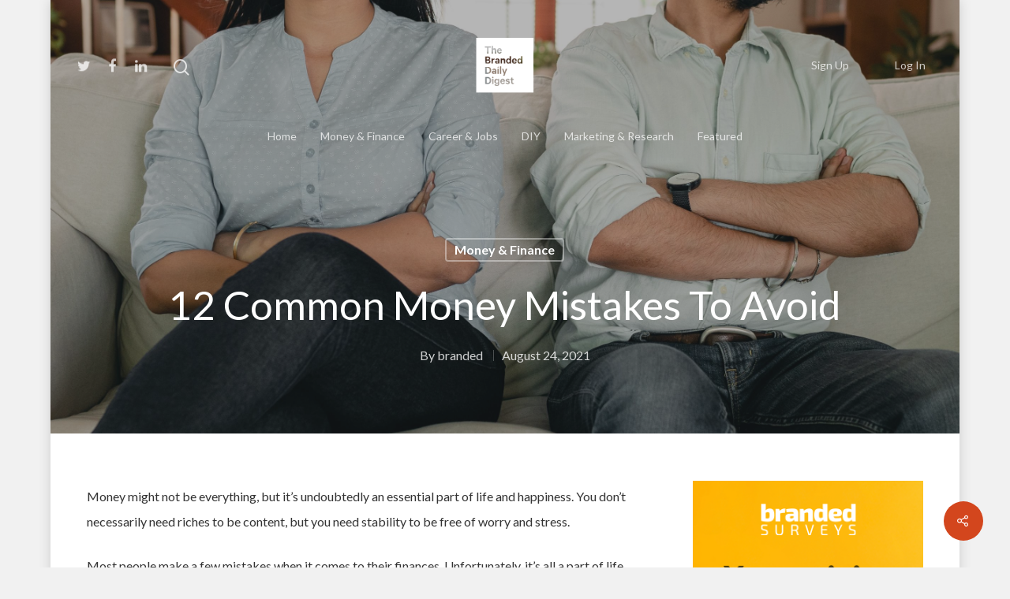

--- FILE ---
content_type: text/html; charset=UTF-8
request_url: https://surveys.gobranded.com/blog/12-common-money-mistakes-to-avoid/
body_size: 100834
content:
<!DOCTYPE html>

<html lang="en-US" class="no-js">
<head>
	
	<meta charset="UTF-8">
	
	<meta name="viewport" content="width=device-width, initial-scale=1, maximum-scale=1, user-scalable=0" /><meta name='robots' content='max-image-preview:large' />
	<style>img:is([sizes="auto" i], [sizes^="auto," i]) { contain-intrinsic-size: 3000px 1500px }</style>
	
	<!-- This site is optimized with the Yoast SEO plugin v14.1 - https://yoast.com/wordpress/plugins/seo/ -->
	<title>12 Common Money Mistakes To Avoid : The Branded Daily Digest</title>
	<meta name="description" content="Money is an essential part of life. Here are the most common mistakes people make with money. Learn how to avoid these mistakes in your finances!" />
	<meta name="robots" content="index, follow" />
	<meta name="googlebot" content="index, follow, max-snippet:-1, max-image-preview:large, max-video-preview:-1" />
	<meta name="bingbot" content="index, follow, max-snippet:-1, max-image-preview:large, max-video-preview:-1" />
	<link rel="canonical" href="https://surveys.gobranded.com/blog/12-common-money-mistakes-to-avoid/" />
	<meta property="og:locale" content="en_US" />
	<meta property="og:type" content="article" />
	<meta property="og:title" content="12 Common Money Mistakes To Avoid : The Branded Daily Digest" />
	<meta property="og:description" content="Money is an essential part of life. Here are the most common mistakes people make with money. Learn how to avoid these mistakes in your finances!" />
	<meta property="og:url" content="https://surveys.gobranded.com/blog/12-common-money-mistakes-to-avoid/" />
	<meta property="og:site_name" content="The Branded Daily Digest" />
	<meta property="article:published_time" content="2021-08-24T17:19:55+00:00" />
	<meta property="og:image" content="https://surveys.gobranded.com/blog/wp-content/uploads/2021/08/mistakes-scaled.jpg" />
	<meta property="og:image:width" content="2560" />
	<meta property="og:image:height" content="1707" />
	<meta name="twitter:card" content="summary_large_image" />
	<script type="application/ld+json" class="yoast-schema-graph">{"@context":"https://schema.org","@graph":[{"@type":"WebSite","@id":"https://surveys.gobranded.com/blog/#website","url":"https://surveys.gobranded.com/blog/","name":"The Branded Daily Digest","description":"","potentialAction":[{"@type":"SearchAction","target":"https://surveys.gobranded.com/blog/?s={search_term_string}","query-input":"required name=search_term_string"}],"inLanguage":"en-US"},{"@type":"ImageObject","@id":"https://surveys.gobranded.com/blog/12-common-money-mistakes-to-avoid/#primaryimage","inLanguage":"en-US","url":"https://surveys.gobranded.com/blog/wp-content/uploads/2021/08/mistakes-scaled.jpg","width":2560,"height":1707,"caption":"mistakes"},{"@type":"WebPage","@id":"https://surveys.gobranded.com/blog/12-common-money-mistakes-to-avoid/#webpage","url":"https://surveys.gobranded.com/blog/12-common-money-mistakes-to-avoid/","name":"12 Common Money Mistakes To Avoid : The Branded Daily Digest","isPartOf":{"@id":"https://surveys.gobranded.com/blog/#website"},"primaryImageOfPage":{"@id":"https://surveys.gobranded.com/blog/12-common-money-mistakes-to-avoid/#primaryimage"},"datePublished":"2021-08-24T17:19:55+00:00","dateModified":"2021-08-24T17:19:55+00:00","author":{"@id":"https://surveys.gobranded.com/blog/#/schema/person/4eb579883a4a1ac15b58059411e36eb1"},"description":"Money is an essential part of life. Here are the most common mistakes people make with money. Learn how to avoid these mistakes in your finances!","inLanguage":"en-US","potentialAction":[{"@type":"ReadAction","target":["https://surveys.gobranded.com/blog/12-common-money-mistakes-to-avoid/"]}]},{"@type":["Person"],"@id":"https://surveys.gobranded.com/blog/#/schema/person/4eb579883a4a1ac15b58059411e36eb1","name":"branded","image":{"@type":"ImageObject","@id":"https://surveys.gobranded.com/blog/#personlogo","inLanguage":"en-US","url":"https://surveys.gobranded.com/blog/wp-content/uploads/2020/04/Profile-logo.jpg","caption":"branded"}}]}</script>
	<!-- / Yoast SEO plugin. -->


<link rel='dns-prefetch' href='//fonts.googleapis.com' />
<link rel="alternate" type="application/rss+xml" title="The Branded Daily Digest &raquo; Feed" href="https://surveys.gobranded.com/blog/feed/" />
<link rel="alternate" type="application/rss+xml" title="The Branded Daily Digest &raquo; Comments Feed" href="https://surveys.gobranded.com/blog/comments/feed/" />
<link rel="alternate" type="application/rss+xml" title="The Branded Daily Digest &raquo; 12 Common Money Mistakes To Avoid Comments Feed" href="https://surveys.gobranded.com/blog/12-common-money-mistakes-to-avoid/feed/" />
<script type="text/javascript">
/* <![CDATA[ */
window._wpemojiSettings = {"baseUrl":"https:\/\/s.w.org\/images\/core\/emoji\/16.0.1\/72x72\/","ext":".png","svgUrl":"https:\/\/s.w.org\/images\/core\/emoji\/16.0.1\/svg\/","svgExt":".svg","source":{"concatemoji":"https:\/\/surveys.gobranded.com\/blog\/wp-includes\/js\/wp-emoji-release.min.js?ver=6.8.2"}};
/*! This file is auto-generated */
!function(s,n){var o,i,e;function c(e){try{var t={supportTests:e,timestamp:(new Date).valueOf()};sessionStorage.setItem(o,JSON.stringify(t))}catch(e){}}function p(e,t,n){e.clearRect(0,0,e.canvas.width,e.canvas.height),e.fillText(t,0,0);var t=new Uint32Array(e.getImageData(0,0,e.canvas.width,e.canvas.height).data),a=(e.clearRect(0,0,e.canvas.width,e.canvas.height),e.fillText(n,0,0),new Uint32Array(e.getImageData(0,0,e.canvas.width,e.canvas.height).data));return t.every(function(e,t){return e===a[t]})}function u(e,t){e.clearRect(0,0,e.canvas.width,e.canvas.height),e.fillText(t,0,0);for(var n=e.getImageData(16,16,1,1),a=0;a<n.data.length;a++)if(0!==n.data[a])return!1;return!0}function f(e,t,n,a){switch(t){case"flag":return n(e,"\ud83c\udff3\ufe0f\u200d\u26a7\ufe0f","\ud83c\udff3\ufe0f\u200b\u26a7\ufe0f")?!1:!n(e,"\ud83c\udde8\ud83c\uddf6","\ud83c\udde8\u200b\ud83c\uddf6")&&!n(e,"\ud83c\udff4\udb40\udc67\udb40\udc62\udb40\udc65\udb40\udc6e\udb40\udc67\udb40\udc7f","\ud83c\udff4\u200b\udb40\udc67\u200b\udb40\udc62\u200b\udb40\udc65\u200b\udb40\udc6e\u200b\udb40\udc67\u200b\udb40\udc7f");case"emoji":return!a(e,"\ud83e\udedf")}return!1}function g(e,t,n,a){var r="undefined"!=typeof WorkerGlobalScope&&self instanceof WorkerGlobalScope?new OffscreenCanvas(300,150):s.createElement("canvas"),o=r.getContext("2d",{willReadFrequently:!0}),i=(o.textBaseline="top",o.font="600 32px Arial",{});return e.forEach(function(e){i[e]=t(o,e,n,a)}),i}function t(e){var t=s.createElement("script");t.src=e,t.defer=!0,s.head.appendChild(t)}"undefined"!=typeof Promise&&(o="wpEmojiSettingsSupports",i=["flag","emoji"],n.supports={everything:!0,everythingExceptFlag:!0},e=new Promise(function(e){s.addEventListener("DOMContentLoaded",e,{once:!0})}),new Promise(function(t){var n=function(){try{var e=JSON.parse(sessionStorage.getItem(o));if("object"==typeof e&&"number"==typeof e.timestamp&&(new Date).valueOf()<e.timestamp+604800&&"object"==typeof e.supportTests)return e.supportTests}catch(e){}return null}();if(!n){if("undefined"!=typeof Worker&&"undefined"!=typeof OffscreenCanvas&&"undefined"!=typeof URL&&URL.createObjectURL&&"undefined"!=typeof Blob)try{var e="postMessage("+g.toString()+"("+[JSON.stringify(i),f.toString(),p.toString(),u.toString()].join(",")+"));",a=new Blob([e],{type:"text/javascript"}),r=new Worker(URL.createObjectURL(a),{name:"wpTestEmojiSupports"});return void(r.onmessage=function(e){c(n=e.data),r.terminate(),t(n)})}catch(e){}c(n=g(i,f,p,u))}t(n)}).then(function(e){for(var t in e)n.supports[t]=e[t],n.supports.everything=n.supports.everything&&n.supports[t],"flag"!==t&&(n.supports.everythingExceptFlag=n.supports.everythingExceptFlag&&n.supports[t]);n.supports.everythingExceptFlag=n.supports.everythingExceptFlag&&!n.supports.flag,n.DOMReady=!1,n.readyCallback=function(){n.DOMReady=!0}}).then(function(){return e}).then(function(){var e;n.supports.everything||(n.readyCallback(),(e=n.source||{}).concatemoji?t(e.concatemoji):e.wpemoji&&e.twemoji&&(t(e.twemoji),t(e.wpemoji)))}))}((window,document),window._wpemojiSettings);
/* ]]> */
</script>
<style id='wp-emoji-styles-inline-css' type='text/css'>

	img.wp-smiley, img.emoji {
		display: inline !important;
		border: none !important;
		box-shadow: none !important;
		height: 1em !important;
		width: 1em !important;
		margin: 0 0.07em !important;
		vertical-align: -0.1em !important;
		background: none !important;
		padding: 0 !important;
	}
</style>
<link rel='stylesheet' id='wp-block-library-css' href='https://surveys.gobranded.com/blog/wp-includes/css/dist/block-library/style.min.css?ver=6.8.2' type='text/css' media='all' />
<style id='classic-theme-styles-inline-css' type='text/css'>
/*! This file is auto-generated */
.wp-block-button__link{color:#fff;background-color:#32373c;border-radius:9999px;box-shadow:none;text-decoration:none;padding:calc(.667em + 2px) calc(1.333em + 2px);font-size:1.125em}.wp-block-file__button{background:#32373c;color:#fff;text-decoration:none}
</style>
<style id='global-styles-inline-css' type='text/css'>
:root{--wp--preset--aspect-ratio--square: 1;--wp--preset--aspect-ratio--4-3: 4/3;--wp--preset--aspect-ratio--3-4: 3/4;--wp--preset--aspect-ratio--3-2: 3/2;--wp--preset--aspect-ratio--2-3: 2/3;--wp--preset--aspect-ratio--16-9: 16/9;--wp--preset--aspect-ratio--9-16: 9/16;--wp--preset--color--black: #000000;--wp--preset--color--cyan-bluish-gray: #abb8c3;--wp--preset--color--white: #ffffff;--wp--preset--color--pale-pink: #f78da7;--wp--preset--color--vivid-red: #cf2e2e;--wp--preset--color--luminous-vivid-orange: #ff6900;--wp--preset--color--luminous-vivid-amber: #fcb900;--wp--preset--color--light-green-cyan: #7bdcb5;--wp--preset--color--vivid-green-cyan: #00d084;--wp--preset--color--pale-cyan-blue: #8ed1fc;--wp--preset--color--vivid-cyan-blue: #0693e3;--wp--preset--color--vivid-purple: #9b51e0;--wp--preset--gradient--vivid-cyan-blue-to-vivid-purple: linear-gradient(135deg,rgba(6,147,227,1) 0%,rgb(155,81,224) 100%);--wp--preset--gradient--light-green-cyan-to-vivid-green-cyan: linear-gradient(135deg,rgb(122,220,180) 0%,rgb(0,208,130) 100%);--wp--preset--gradient--luminous-vivid-amber-to-luminous-vivid-orange: linear-gradient(135deg,rgba(252,185,0,1) 0%,rgba(255,105,0,1) 100%);--wp--preset--gradient--luminous-vivid-orange-to-vivid-red: linear-gradient(135deg,rgba(255,105,0,1) 0%,rgb(207,46,46) 100%);--wp--preset--gradient--very-light-gray-to-cyan-bluish-gray: linear-gradient(135deg,rgb(238,238,238) 0%,rgb(169,184,195) 100%);--wp--preset--gradient--cool-to-warm-spectrum: linear-gradient(135deg,rgb(74,234,220) 0%,rgb(151,120,209) 20%,rgb(207,42,186) 40%,rgb(238,44,130) 60%,rgb(251,105,98) 80%,rgb(254,248,76) 100%);--wp--preset--gradient--blush-light-purple: linear-gradient(135deg,rgb(255,206,236) 0%,rgb(152,150,240) 100%);--wp--preset--gradient--blush-bordeaux: linear-gradient(135deg,rgb(254,205,165) 0%,rgb(254,45,45) 50%,rgb(107,0,62) 100%);--wp--preset--gradient--luminous-dusk: linear-gradient(135deg,rgb(255,203,112) 0%,rgb(199,81,192) 50%,rgb(65,88,208) 100%);--wp--preset--gradient--pale-ocean: linear-gradient(135deg,rgb(255,245,203) 0%,rgb(182,227,212) 50%,rgb(51,167,181) 100%);--wp--preset--gradient--electric-grass: linear-gradient(135deg,rgb(202,248,128) 0%,rgb(113,206,126) 100%);--wp--preset--gradient--midnight: linear-gradient(135deg,rgb(2,3,129) 0%,rgb(40,116,252) 100%);--wp--preset--font-size--small: 13px;--wp--preset--font-size--medium: 20px;--wp--preset--font-size--large: 36px;--wp--preset--font-size--x-large: 42px;--wp--preset--spacing--20: 0.44rem;--wp--preset--spacing--30: 0.67rem;--wp--preset--spacing--40: 1rem;--wp--preset--spacing--50: 1.5rem;--wp--preset--spacing--60: 2.25rem;--wp--preset--spacing--70: 3.38rem;--wp--preset--spacing--80: 5.06rem;--wp--preset--shadow--natural: 6px 6px 9px rgba(0, 0, 0, 0.2);--wp--preset--shadow--deep: 12px 12px 50px rgba(0, 0, 0, 0.4);--wp--preset--shadow--sharp: 6px 6px 0px rgba(0, 0, 0, 0.2);--wp--preset--shadow--outlined: 6px 6px 0px -3px rgba(255, 255, 255, 1), 6px 6px rgba(0, 0, 0, 1);--wp--preset--shadow--crisp: 6px 6px 0px rgba(0, 0, 0, 1);}:where(.is-layout-flex){gap: 0.5em;}:where(.is-layout-grid){gap: 0.5em;}body .is-layout-flex{display: flex;}.is-layout-flex{flex-wrap: wrap;align-items: center;}.is-layout-flex > :is(*, div){margin: 0;}body .is-layout-grid{display: grid;}.is-layout-grid > :is(*, div){margin: 0;}:where(.wp-block-columns.is-layout-flex){gap: 2em;}:where(.wp-block-columns.is-layout-grid){gap: 2em;}:where(.wp-block-post-template.is-layout-flex){gap: 1.25em;}:where(.wp-block-post-template.is-layout-grid){gap: 1.25em;}.has-black-color{color: var(--wp--preset--color--black) !important;}.has-cyan-bluish-gray-color{color: var(--wp--preset--color--cyan-bluish-gray) !important;}.has-white-color{color: var(--wp--preset--color--white) !important;}.has-pale-pink-color{color: var(--wp--preset--color--pale-pink) !important;}.has-vivid-red-color{color: var(--wp--preset--color--vivid-red) !important;}.has-luminous-vivid-orange-color{color: var(--wp--preset--color--luminous-vivid-orange) !important;}.has-luminous-vivid-amber-color{color: var(--wp--preset--color--luminous-vivid-amber) !important;}.has-light-green-cyan-color{color: var(--wp--preset--color--light-green-cyan) !important;}.has-vivid-green-cyan-color{color: var(--wp--preset--color--vivid-green-cyan) !important;}.has-pale-cyan-blue-color{color: var(--wp--preset--color--pale-cyan-blue) !important;}.has-vivid-cyan-blue-color{color: var(--wp--preset--color--vivid-cyan-blue) !important;}.has-vivid-purple-color{color: var(--wp--preset--color--vivid-purple) !important;}.has-black-background-color{background-color: var(--wp--preset--color--black) !important;}.has-cyan-bluish-gray-background-color{background-color: var(--wp--preset--color--cyan-bluish-gray) !important;}.has-white-background-color{background-color: var(--wp--preset--color--white) !important;}.has-pale-pink-background-color{background-color: var(--wp--preset--color--pale-pink) !important;}.has-vivid-red-background-color{background-color: var(--wp--preset--color--vivid-red) !important;}.has-luminous-vivid-orange-background-color{background-color: var(--wp--preset--color--luminous-vivid-orange) !important;}.has-luminous-vivid-amber-background-color{background-color: var(--wp--preset--color--luminous-vivid-amber) !important;}.has-light-green-cyan-background-color{background-color: var(--wp--preset--color--light-green-cyan) !important;}.has-vivid-green-cyan-background-color{background-color: var(--wp--preset--color--vivid-green-cyan) !important;}.has-pale-cyan-blue-background-color{background-color: var(--wp--preset--color--pale-cyan-blue) !important;}.has-vivid-cyan-blue-background-color{background-color: var(--wp--preset--color--vivid-cyan-blue) !important;}.has-vivid-purple-background-color{background-color: var(--wp--preset--color--vivid-purple) !important;}.has-black-border-color{border-color: var(--wp--preset--color--black) !important;}.has-cyan-bluish-gray-border-color{border-color: var(--wp--preset--color--cyan-bluish-gray) !important;}.has-white-border-color{border-color: var(--wp--preset--color--white) !important;}.has-pale-pink-border-color{border-color: var(--wp--preset--color--pale-pink) !important;}.has-vivid-red-border-color{border-color: var(--wp--preset--color--vivid-red) !important;}.has-luminous-vivid-orange-border-color{border-color: var(--wp--preset--color--luminous-vivid-orange) !important;}.has-luminous-vivid-amber-border-color{border-color: var(--wp--preset--color--luminous-vivid-amber) !important;}.has-light-green-cyan-border-color{border-color: var(--wp--preset--color--light-green-cyan) !important;}.has-vivid-green-cyan-border-color{border-color: var(--wp--preset--color--vivid-green-cyan) !important;}.has-pale-cyan-blue-border-color{border-color: var(--wp--preset--color--pale-cyan-blue) !important;}.has-vivid-cyan-blue-border-color{border-color: var(--wp--preset--color--vivid-cyan-blue) !important;}.has-vivid-purple-border-color{border-color: var(--wp--preset--color--vivid-purple) !important;}.has-vivid-cyan-blue-to-vivid-purple-gradient-background{background: var(--wp--preset--gradient--vivid-cyan-blue-to-vivid-purple) !important;}.has-light-green-cyan-to-vivid-green-cyan-gradient-background{background: var(--wp--preset--gradient--light-green-cyan-to-vivid-green-cyan) !important;}.has-luminous-vivid-amber-to-luminous-vivid-orange-gradient-background{background: var(--wp--preset--gradient--luminous-vivid-amber-to-luminous-vivid-orange) !important;}.has-luminous-vivid-orange-to-vivid-red-gradient-background{background: var(--wp--preset--gradient--luminous-vivid-orange-to-vivid-red) !important;}.has-very-light-gray-to-cyan-bluish-gray-gradient-background{background: var(--wp--preset--gradient--very-light-gray-to-cyan-bluish-gray) !important;}.has-cool-to-warm-spectrum-gradient-background{background: var(--wp--preset--gradient--cool-to-warm-spectrum) !important;}.has-blush-light-purple-gradient-background{background: var(--wp--preset--gradient--blush-light-purple) !important;}.has-blush-bordeaux-gradient-background{background: var(--wp--preset--gradient--blush-bordeaux) !important;}.has-luminous-dusk-gradient-background{background: var(--wp--preset--gradient--luminous-dusk) !important;}.has-pale-ocean-gradient-background{background: var(--wp--preset--gradient--pale-ocean) !important;}.has-electric-grass-gradient-background{background: var(--wp--preset--gradient--electric-grass) !important;}.has-midnight-gradient-background{background: var(--wp--preset--gradient--midnight) !important;}.has-small-font-size{font-size: var(--wp--preset--font-size--small) !important;}.has-medium-font-size{font-size: var(--wp--preset--font-size--medium) !important;}.has-large-font-size{font-size: var(--wp--preset--font-size--large) !important;}.has-x-large-font-size{font-size: var(--wp--preset--font-size--x-large) !important;}
:where(.wp-block-post-template.is-layout-flex){gap: 1.25em;}:where(.wp-block-post-template.is-layout-grid){gap: 1.25em;}
:where(.wp-block-columns.is-layout-flex){gap: 2em;}:where(.wp-block-columns.is-layout-grid){gap: 2em;}
:root :where(.wp-block-pullquote){font-size: 1.5em;line-height: 1.6;}
</style>
<link rel='stylesheet' id='salient-social-css' href='https://surveys.gobranded.com/blog/wp-content/plugins/salient-social/css/style.css?ver=1.1' type='text/css' media='all' />
<style id='salient-social-inline-css' type='text/css'>

  .sharing-default-minimal .nectar-love.loved,
  body .nectar-social[data-color-override="override"].fixed > a:before, 
  body .nectar-social[data-color-override="override"].fixed .nectar-social-inner a,
  .sharing-default-minimal .nectar-social[data-color-override="override"] .nectar-social-inner a:hover {
    background-color: #d3461d;
  }
  .nectar-social.hover .nectar-love.loved,
  .nectar-social.hover > .nectar-love-button a:hover,
  .nectar-social[data-color-override="override"].hover > div a:hover,
  #single-below-header .nectar-social[data-color-override="override"].hover > div a:hover,
  .nectar-social[data-color-override="override"].hover .share-btn:hover,
  .sharing-default-minimal .nectar-social[data-color-override="override"] .nectar-social-inner a {
    border-color: #d3461d;
  }
  #single-below-header .nectar-social.hover .nectar-love.loved i,
  #single-below-header .nectar-social.hover[data-color-override="override"] a:hover,
  #single-below-header .nectar-social.hover[data-color-override="override"] a:hover i,
  #single-below-header .nectar-social.hover .nectar-love-button a:hover i,
  .nectar-love:hover i,
  .hover .nectar-love:hover .total_loves,
  .nectar-love.loved i,
  .nectar-social.hover .nectar-love.loved .total_loves,
  .nectar-social.hover .share-btn:hover, 
  .nectar-social[data-color-override="override"].hover .nectar-social-inner a:hover,
  .nectar-social[data-color-override="override"].hover > div:hover span,
  .sharing-default-minimal .nectar-social[data-color-override="override"] .nectar-social-inner a:not(:hover) i,
  .sharing-default-minimal .nectar-social[data-color-override="override"] .nectar-social-inner a:not(:hover) {
    color: #d3461d;
  }
</style>
<link rel='stylesheet' id='parent-style.css-css' href='https://surveys.gobranded.com/blog/wp-content/themes/salient/style.css?ver=6.8.2' type='text/css' media='all' />
<link rel='stylesheet' id='nectar-boxed-css' href='https://surveys.gobranded.com/blog/wp-content/themes/salient/css/plugins/boxed.css?ver=11.0.4' type='text/css' media='all' />
<link rel='stylesheet' id='font-awesome-css' href='https://surveys.gobranded.com/blog/wp-content/themes/salient/css/font-awesome.min.css?ver=4.6.4' type='text/css' media='all' />
<link rel='stylesheet' id='salient-grid-system-css' href='https://surveys.gobranded.com/blog/wp-content/themes/salient/css/grid-system.css?ver=11.0.4' type='text/css' media='all' />
<link rel='stylesheet' id='main-styles-css' href='https://surveys.gobranded.com/blog/wp-content/themes/salient/css/style.css?ver=11.0.4' type='text/css' media='all' />
<style id='main-styles-inline-css' type='text/css'>
html:not(.page-trans-loaded) { background-color: #ffffff; }
</style>
<link rel='stylesheet' id='nectar-header-layout-centered-bottom-bar-css' href='https://surveys.gobranded.com/blog/wp-content/themes/salient/css/header/header-layout-centered-bottom-bar.css?ver=11.0.4' type='text/css' media='all' />
<link rel='stylesheet' id='nectar-single-styles-css' href='https://surveys.gobranded.com/blog/wp-content/themes/salient/css/single.css?ver=11.0.4' type='text/css' media='all' />
<link rel='stylesheet' id='nectar-element-recent-posts-css' href='https://surveys.gobranded.com/blog/wp-content/themes/salient/css/elements/element-recent-posts.css?ver=11.0.4' type='text/css' media='all' />
<link rel='stylesheet' id='magnific-css' href='https://surveys.gobranded.com/blog/wp-content/themes/salient/css/plugins/magnific.css?ver=8.6.0' type='text/css' media='all' />
<link rel='stylesheet' id='nectar_default_font_open_sans-css' href='https://fonts.googleapis.com/css?family=Open+Sans%3A300%2C400%2C600%2C700&#038;subset=latin%2Clatin-ext' type='text/css' media='all' />
<link rel='stylesheet' id='responsive-css' href='https://surveys.gobranded.com/blog/wp-content/themes/salient/css/responsive.css?ver=11.0.4' type='text/css' media='all' />
<link rel='stylesheet' id='salient-child-style-css' href='https://surveys.gobranded.com/blog/wp-content/themes/salient-child/style.css?ver=11.0.4' type='text/css' media='all' />
<link rel='stylesheet' id='skin-material-css' href='https://surveys.gobranded.com/blog/wp-content/themes/salient/css/skin-material.css?ver=11.0.4' type='text/css' media='all' />
<link rel='stylesheet' id='nectar-widget-posts-css' href='https://surveys.gobranded.com/blog/wp-content/themes/salient/css/elements/widget-nectar-posts.css?ver=11.0.4' type='text/css' media='all' />
<link rel='stylesheet' id='dynamic-css-css' href='https://surveys.gobranded.com/blog/wp-content/themes/salient/css/salient-dynamic-styles.css?ver=34779' type='text/css' media='all' />
<style id='dynamic-css-inline-css' type='text/css'>
.no-rgba #header-space{display:none;}@media only screen and (max-width:999px){body #header-space[data-header-mobile-fixed="1"]{display:none;}#header-outer[data-mobile-fixed="false"]{position:absolute;}}@media only screen and (max-width:999px){body:not(.nectar-no-flex-height) #header-space[data-secondary-header-display="full"]:not([data-header-mobile-fixed="false"]){display:block!important;margin-bottom:-50px;}#header-space[data-secondary-header-display="full"][data-header-mobile-fixed="false"]{display:none;}}@media only screen and (min-width:1000px){#header-space{display:none;}.nectar-slider-wrap.first-section,.parallax_slider_outer.first-section,.full-width-content.first-section,.parallax_slider_outer.first-section .swiper-slide .content,.nectar-slider-wrap.first-section .swiper-slide .content,#page-header-bg,.nder-page-header,#page-header-wrap,.full-width-section.first-section{margin-top:0!important;}body #page-header-bg,body #page-header-wrap{height:234px;}body #search-outer{z-index:100000;}}@media only screen and (min-width:1000px){#page-header-wrap.fullscreen-header,#page-header-wrap.fullscreen-header #page-header-bg,html:not(.nectar-box-roll-loaded) .nectar-box-roll > #page-header-bg.fullscreen-header,.nectar_fullscreen_zoom_recent_projects,#nectar_fullscreen_rows:not(.afterLoaded) > div{height:100vh;}.wpb_row.vc_row-o-full-height.top-level,.wpb_row.vc_row-o-full-height.top-level > .col.span_12{min-height:100vh;}#page-header-bg[data-alignment-v="middle"] .span_6 .inner-wrap,#page-header-bg[data-alignment-v="top"] .span_6 .inner-wrap{padding-top:214px;}.nectar-slider-wrap[data-fullscreen="true"]:not(.loaded),.nectar-slider-wrap[data-fullscreen="true"]:not(.loaded) .swiper-container{height:calc(100vh + 2px)!important;}.admin-bar .nectar-slider-wrap[data-fullscreen="true"]:not(.loaded),.admin-bar .nectar-slider-wrap[data-fullscreen="true"]:not(.loaded) .swiper-container{height:calc(100vh - 30px)!important;}}@media only screen and (max-width:999px){#page-header-bg[data-alignment-v="middle"]:not(.fullscreen-header) .span_6 .inner-wrap,#page-header-bg[data-alignment-v="top"] .span_6 .inner-wrap{padding-top:34px;}.vc_row.top-level.full-width-section:not(.full-width-ns) > .span_12,#page-header-bg[data-alignment-v="bottom"] .span_6 .inner-wrap{padding-top:24px;}}@media only screen and (max-width:690px){.vc_row.top-level.full-width-section:not(.full-width-ns) > .span_12{padding-top:34px;}.vc_row.top-level.full-width-content .nectar-recent-posts-single_featured .recent-post-container > .inner-wrap{padding-top:24px;}}@media only screen and (max-width:999px){.full-width-ns .nectar-slider-wrap .swiper-slide[data-y-pos="middle"] .content,.full-width-ns .nectar-slider-wrap .swiper-slide[data-y-pos="top"] .content{padding-top:30px;}}body{background-position:0 0;background-repeat:repeat;background-color:#f1f1f1!important;background-attachment:scroll;}
</style>
<link rel='stylesheet' id='redux-google-fonts-salient_redux-css' href='https://fonts.googleapis.com/css?family=Lato%3A400%2C700%2C400italic%7CMontserrat%3A500&#038;subset=latin&#038;ver=1739470781' type='text/css' media='all' />
<script type="text/javascript" src="https://surveys.gobranded.com/blog/wp-includes/js/jquery/jquery.min.js?ver=3.7.1" id="jquery-core-js"></script>
<script type="text/javascript" src="https://surveys.gobranded.com/blog/wp-includes/js/jquery/jquery-migrate.min.js?ver=3.4.1" id="jquery-migrate-js"></script>
<link rel="https://api.w.org/" href="https://surveys.gobranded.com/blog/wp-json/" /><link rel="alternate" title="JSON" type="application/json" href="https://surveys.gobranded.com/blog/wp-json/wp/v2/posts/7598" /><link rel="EditURI" type="application/rsd+xml" title="RSD" href="https://surveys.gobranded.com/blog/xmlrpc.php?rsd" />
<link rel='shortlink' href='https://surveys.gobranded.com/blog/?p=7598' />
<link rel="alternate" title="oEmbed (JSON)" type="application/json+oembed" href="https://surveys.gobranded.com/blog/wp-json/oembed/1.0/embed?url=https%3A%2F%2Fsurveys.gobranded.com%2Fblog%2F12-common-money-mistakes-to-avoid%2F" />
<link rel="alternate" title="oEmbed (XML)" type="text/xml+oembed" href="https://surveys.gobranded.com/blog/wp-json/oembed/1.0/embed?url=https%3A%2F%2Fsurveys.gobranded.com%2Fblog%2F12-common-money-mistakes-to-avoid%2F&#038;format=xml" />
<!-- HFCM by 99 Robots - Snippet # 1: Google Analytics Tag -->
<!-- Global site tag (gtag.js) - Google Analytics -->
<script async src="https://www.googletagmanager.com/gtag/js?id=UA-103579656-1"></script>
<script>
  window.dataLayer = window.dataLayer || [];
  function gtag(){dataLayer.push(arguments);}
  gtag('js', new Date());

  gtag('config', 'UA-103579656-1');
</script>
<!-- /end HFCM by 99 Robots -->
		<script>
			document.documentElement.className = document.documentElement.className.replace( 'no-js', 'js' );
		</script>
				<style>
			.no-js img.lazyload { display: none; }
			figure.wp-block-image img.lazyloading { min-width: 150px; }
							.lazyload, .lazyloading { opacity: 0; }
				.lazyloaded {
					opacity: 1;
					transition: opacity 400ms;
					transition-delay: 0ms;
				}
					</style>
		<script type="text/javascript"> var root = document.getElementsByTagName( "html" )[0]; root.setAttribute( "class", "js" ); </script><meta name="generator" content="Powered by WPBakery Page Builder - drag and drop page builder for WordPress."/>
<noscript><style> .wpb_animate_when_almost_visible { opacity: 1; }</style></noscript>	<style>
		.be-ix-main-div {
			text-align:center;
			margin-bottom:10px;
		}
		.be-ix-link-block{
			font-size: initial;    position: relative;
			z-index: 1;
			display:inline-block;
		}
		.be-related-link-container a{
			text-decoration:none !important;
		}
		.be-related-link-container a:hover{
			text-decoration: none !important;
		}
		.be-ix-link-block .be-related-link-container {
			margin-bottom: -20px;margin-top: 40px;
		}
		.be-ix-link-block .be-related-link-container .be-label {
			margin: 0;
			color: white;
			line-height: 1em;
			font-variant-numeric: lining-nums;
			font-family: Forma DJR Micro;
			font-weight: 400;
			color: rgba(255, 255, 255, 0.7);
		}
		.be-ix-link-block .be-related-link-container .be-list {
			display: inline-block;
			list-style: none;
			margin: 0;
			padding: 0;
		}
		.be-ix-link-block .be-related-link-container .be-list .be-list-item {
			display: inline-block;
			margin-right: 20px;
			margin-bottom: 6px;
		}
		.be-ix-link-block .be-related-link-container .be-list .be-list-item .be-related-link {
			position: relative;
			text-decoration: none; /* Remove default underline */
			color: black; /* Adjust as needed */
			display: inline-block;
		}
		.be-ix-link-block .be-related-link-container .be-list .be-list-item .be-related-link:hover{
			color: #000 !important;
		}
		.be-ix-link-block .be-related-link-container .be-list .be-list-item .be-related-link::after {
			content: "";
			position: absolute;
			left: 0;
			bottom: 0px;
			width: 0;
			height: 1px;
			background-color: #fff; /* Adjust color as needed */
			transition: width 0.3s ease-in-out;
		}
		.be-ix-link-block .be-related-link-container .be-list .be-list-item .be-related-link:hover::after {
			width: 100%;
		}
		.be-ix-link-block .be-related-link-container .be-list .be-list-item:last-child { margin-right: 0;}
			@media (max-width: 767px) {
			 .be-ix-link-block .be-related-link-container .be-label {width: 100%;margin-bottom: 10px;}
			 .be-ix-link-block .be-related-link-container .be-list { display: block;width: 100%;}
			 .be-ix-link-block .be-related-link-container .be-list .be-list-item {display: block;margin-right: 0;}
			}
			@media (min-width: 768px) {
			 .be-ix-link-block .be-related-link-container {display: flex;align-items: baseline;}
			 .be-ix-link-block .be-related-link-container .be-label {display: inline-block;margin-right: 20px;flex-grow: 0;flex-shrink: 0;}
			}
	</style>
	<script src="//cdn.bc0a.com/autopilot/f00000000314232/autopilot_sdk.js"></script>
</head>


<body class="wp-singular post-template-default single single-post postid-7598 single-format-standard wp-theme-salient wp-child-theme-salient-child material wpb-js-composer js-comp-ver-6.1 vc_responsive" data-footer-reveal="false" data-footer-reveal-shadow="none" data-header-format="centered-menu-bottom-bar" data-body-border="off" data-boxed-style="1" data-header-breakpoint="1000" data-dropdown-style="minimal" data-cae="easeOutQuart" data-cad="700" data-megamenu-width="full-width" data-aie="zoom-out" data-ls="magnific" data-apte="standard" data-hhun="0" data-fancy-form-rcs="default" data-form-style="minimal" data-form-submit="regular" data-is="minimal" data-button-style="slightly_rounded_shadow" data-user-account-button="false" data-flex-cols="true" data-col-gap="default" data-header-inherit-rc="false" data-header-search="true" data-animated-anchors="true" data-ajax-transitions="true" data-full-width-header="true" data-slide-out-widget-area="true" data-slide-out-widget-area-style="slide-out-from-right" data-user-set-ocm="off" data-loading-animation="none" data-bg-header="true" data-responsive="1" data-ext-responsive="true" data-header-resize="0" data-header-color="custom" data-cart="false" data-remove-m-parallax="" data-remove-m-video-bgs="" data-force-header-trans-color="light" data-smooth-scrolling="0" data-permanent-transparent="false" >
	
	<script type="text/javascript"> if(navigator.userAgent.match(/(Android|iPod|iPhone|iPad|BlackBerry|IEMobile|Opera Mini)/)) { document.body.className += " using-mobile-browser "; } </script><div class="ocm-effect-wrap"><div class="ocm-effect-wrap-inner"><div id="ajax-loading-screen" data-disable-mobile="1" data-disable-fade-on-click="0" data-effect="standard" data-method="standard"><div class="loading-icon none"><div class="material-icon">
									 <div class="spinner">
										 <div class="right-side"><div class="bar"></div></div>
										 <div class="left-side"><div class="bar"></div></div>
									 </div>
									 <div class="spinner color-2">
										 <div class="right-side"><div class="bar"></div></div>
										 <div class="left-side"><div class="bar"></div></div>
									 </div>
								 </div></div></div><div id="boxed">	
	<div id="header-space"  data-header-mobile-fixed='1'></div> 
	
		
	<div id="header-outer" data-has-menu="true" data-has-buttons="yes" data-using-pr-menu="false" data-mobile-fixed="1" data-ptnm="false" data-lhe="animated_underline" data-user-set-bg="#ffffff" data-format="centered-menu-bottom-bar" data-permanent-transparent="false" data-megamenu-rt="1" data-remove-fixed="0" data-header-resize="0" data-cart="false" data-transparency-option="" data-box-shadow="none" data-shrink-num="6" data-using-secondary="0" data-using-logo="1" data-logo-height="70" data-m-logo-height="24" data-padding="48" data-full-width="true" data-condense="false" data-transparent-header="true" data-transparent-shadow-helper="false" data-remove-border="true" class="transparent">
		
		
<div id="search-outer" class="nectar">
	<div id="search">
		<div class="container">
			 <div id="search-box">
				 <div class="inner-wrap">
					 <div class="col span_12">
						  <form role="search" action="https://surveys.gobranded.com/blog/" method="GET">
														 <input type="text" name="s"  value="" placeholder="Search" /> 
							 								
						<span>Hit enter to search or ESC to close</span>						</form>
					</div><!--/span_12-->
				</div><!--/inner-wrap-->
			 </div><!--/search-box-->
			 <div id="close"><a href="#">
				<span class="close-wrap"> <span class="close-line close-line1"></span> <span class="close-line close-line2"></span> </span>				 </a></div>
		 </div><!--/container-->
	</div><!--/search-->
</div><!--/search-outer-->

<header id="top">
	<div class="container">
		<div class="row">
			<div class="col span_3">
				<a id="logo" href="https://surveys.gobranded.com/blog" data-supplied-ml-starting-dark="true" data-supplied-ml-starting="true" data-supplied-ml="false" >
					<img  alt="The Branded Daily Digest" data-src="https://surveys.gobranded.com/blog/wp-content/uploads/2020/01/DailyDigest-Color.png" class="stnd  lazyload" src="[data-uri]" /><noscript><img class="stnd " alt="The Branded Daily Digest" src="https://surveys.gobranded.com/blog/wp-content/uploads/2020/01/DailyDigest-Color.png"  /></noscript><img  alt="The Branded Daily Digest" data-src="https://surveys.gobranded.com/blog/wp-content/uploads/2020/01/DailyDigest-White.png" class="starting-logo mobile-only-logo lazyload" src="[data-uri]" /><noscript><img class="starting-logo mobile-only-logo" alt="The Branded Daily Digest" src="https://surveys.gobranded.com/blog/wp-content/uploads/2020/01/DailyDigest-White.png" /></noscript><img  alt="The Branded Daily Digest" data-src="https://surveys.gobranded.com/blog/wp-content/uploads/2020/01/DailyDigest-Color.png" class="starting-logo dark-version mobile-only-logo lazyload" src="[data-uri]" /><noscript><img class="starting-logo dark-version mobile-only-logo" alt="The Branded Daily Digest" src="https://surveys.gobranded.com/blog/wp-content/uploads/2020/01/DailyDigest-Color.png" /></noscript><img   alt="The Branded Daily Digest"  data-srcset="https://surveys.gobranded.com/blog/wp-content/uploads/2020/01/DailyDigest-White.png 1x, https://surveys.gobranded.com/blog/wp-content/uploads/2020/01/DailyDigest-White.png 2x" data-src="https://surveys.gobranded.com/blog/wp-content/uploads/2020/01/DailyDigest-White.png" class="starting-logo  lazyload" src="[data-uri]" /><noscript><img class="starting-logo "  alt="The Branded Daily Digest" src="https://surveys.gobranded.com/blog/wp-content/uploads/2020/01/DailyDigest-White.png" srcset="https://surveys.gobranded.com/blog/wp-content/uploads/2020/01/DailyDigest-White.png 1x, https://surveys.gobranded.com/blog/wp-content/uploads/2020/01/DailyDigest-White.png 2x" /></noscript><img   alt="The Branded Daily Digest" data-src="https://surveys.gobranded.com/blog/wp-content/uploads/2020/01/DailyDigest-Color.png" class="starting-logo dark-version  lazyload" src="[data-uri]" /><noscript><img class="starting-logo dark-version "  alt="The Branded Daily Digest" src="https://surveys.gobranded.com/blog/wp-content/uploads/2020/01/DailyDigest-Color.png"  /></noscript> 
				</a>
				
									<nav class="left-side" data-using-pull-menu="false">
												<ul class="nectar-social"><li id="social-in-menu" class="button_social_group"><a target="_blank" href="https://twitter.com/BrandedSurveys"><i class="fa fa-twitter"></i> </a><a target="_blank" href="https://www.facebook.com/BrandedSurveys/"><i class="fa fa-facebook"></i> </a><a target="_blank" href="https://www.linkedin.com/company/brandedresearch/"><i class="fa fa-linkedin"></i> </a> </li><li id="search-btn"><div><a href="#searchbox"><span class="icon-salient-search" aria-hidden="true"></span></a></div> </li></ul> 
													<div class="slide-out-widget-area-toggle mobile-icon slide-out-from-right" data-icon-animation="simple-transform">
								<div> <a href="#sidewidgetarea" aria-label="Navigation Menu" aria-expanded="false" class="closed">
									<span aria-hidden="true"> <i class="lines-button x2"> <i class="lines"></i> </i> </span> </a> </div> 
							</div>
						
					</nav>
					<nav class="right-side">
						<ul class="buttons" data-user-set-ocm="off">
								<li class="d-none d-sm-block">
									<a href="/users/sign-up" class="analytic-hook" data-analytic-button-type="log in_topnav" data-analytic-label="log in_topnav" data-analytic-category="Button Tracking" data-analytic-function="button_click">Sign Up</a>
								</li>
								<li class="d-sm-block">
									<a href="/users/login" class="analytic-hook" data-analytic-button-type="log in_topnav" data-analytic-label="log in_topnav" data-analytic-category="Button Tracking" data-analytic-function="button_click">Log In</a>
								</li></ul>
											</nav>
							</div><!--/span_3-->
			
			<div class="col span_9 col_last">
									<a class="mobile-search" href="#searchbox"><span class="nectar-icon icon-salient-search" aria-hidden="true"></span></a>
										<div class="slide-out-widget-area-toggle mobile-icon slide-out-from-right" data-icon-animation="simple-transform">
						<div> <a href="#sidewidgetarea" aria-label="Navigation Menu" aria-expanded="false" class="closed">
							<span aria-hidden="true"> <i class="lines-button x2"> <i class="lines"></i> </i> </span>
						</a></div> 
					</div>
								
									
					<nav>
						
						<ul class="sf-menu">	
							<li id="menu-item-1355" class="menu-item menu-item-type-custom menu-item-object-custom menu-item-home menu-item-1355"><a href="https://surveys.gobranded.com/blog/">Home</a></li>
<li id="menu-item-6570" class="menu-item menu-item-type-taxonomy menu-item-object-category current-post-ancestor current-menu-parent current-post-parent menu-item-6570"><a href="https://surveys.gobranded.com/blog/category/money-finance/">Money &#038; Finance</a></li>
<li id="menu-item-6571" class="menu-item menu-item-type-taxonomy menu-item-object-category menu-item-6571"><a href="https://surveys.gobranded.com/blog/category/career-jobs/">Career &#038; Jobs</a></li>
<li id="menu-item-6572" class="menu-item menu-item-type-taxonomy menu-item-object-category menu-item-6572"><a href="https://surveys.gobranded.com/blog/category/diy/">DIY</a></li>
<li id="menu-item-6573" class="menu-item menu-item-type-taxonomy menu-item-object-category menu-item-6573"><a href="https://surveys.gobranded.com/blog/category/marketing-research/">Marketing &#038; Research</a></li>
<li id="menu-item-1218" class="menu-item menu-item-type-taxonomy menu-item-object-category menu-item-1218"><a href="https://surveys.gobranded.com/blog/category/featured/">Featured</a></li>
						</ul>
						

											</nav>
					
										
				</div><!--/span_9-->
				
							</div><!--/row-->
					</div><!--/container-->
	</header>
	</div>
	
	
	<div id="ajax-content-wrap">
		
		<div id="page-header-wrap" data-animate-in-effect="zoom-out" data-midnight="light" class="" style="height: 550px;"><div id="page-header-bg" class="not-loaded  hentry" data-post-hs="default_minimal" data-padding-amt="normal" data-animate-in-effect="zoom-out" data-midnight="light" data-text-effect="" data-bg-pos="center" data-alignment="left" data-alignment-v="middle" data-parallax="0" data-height="550"  style="background-color: #000; height:550px;">					<div class="page-header-bg-image-wrap" id="nectar-page-header-p-wrap" data-parallax-speed="medium">
						<div class="page-header-bg-image" style="background-image: url(https://surveys.gobranded.com/blog/wp-content/uploads/2021/08/mistakes-scaled.jpg);"></div>
					</div> 				
				<div class="container"><img   alt="12 Common Money Mistakes To Avoid" data-src="https://surveys.gobranded.com/blog/wp-content/uploads/2021/08/mistakes-scaled.jpg" class="hidden-social-img lazyload" src="[data-uri]" /><noscript><img class="hidden-social-img" src="https://surveys.gobranded.com/blog/wp-content/uploads/2021/08/mistakes-scaled.jpg" alt="12 Common Money Mistakes To Avoid" /></noscript>					
					<div class="row">
						<div class="col span_6 section-title blog-title" data-remove-post-date="0" data-remove-post-author="0" data-remove-post-comment-number="1">
							<div class="inner-wrap">
								
								<a class="money-finance" href="https://surveys.gobranded.com/blog/category/money-finance/" >Money &amp; Finance</a>								
								<h1 class="entry-title">12 Common Money Mistakes To Avoid</h1>
								
																
								
																		
									<div id="single-below-header" data-hide-on-mobile="false">
										<span class="meta-author vcard author"><span class="fn">By <a href="https://surveys.gobranded.com/blog/author/branded/" title="Posts by branded" rel="author">branded</a></span></span><!--
										-->											<span class="meta-date date updated">August 24, 2021</span>
										<!--
										--><!--
									--><span class="meta-comment-count"><a href="https://surveys.gobranded.com/blog/12-common-money-mistakes-to-avoid/#respond"> No Comments</a></span>
															</div><!--/single-below-header-->
												
											</div>
					
				</div><!--/section-title-->
			</div><!--/row-->

						
			
			
			</div>
</div>

</div>

<div class="container-wrap" data-midnight="dark" data-remove-post-date="0" data-remove-post-author="0" data-remove-post-comment-number="1">
	<div class="container main-content">
		
					
		<div class="row">
			
			<div class="post-area col  span_9">
<article id="post-7598" class="post-7598 post type-post status-publish format-standard has-post-thumbnail category-money-finance">
  
  <div class="inner-wrap">

		<div class="post-content" data-hide-featured-media="1">
      
        <div class="content-inner"><p><span style="font-weight: 400;">Money might not be everything, but it&#8217;s undoubtedly an essential part of life and happiness. You don&#8217;t necessarily need riches to be content, but you need stability to be free of worry and stress.</span></p>
<p><span style="font-weight: 400;">Most people make a few mistakes when it comes to their finances. Unfortunately, it&#8217;s all a part of life. However, learning from those blunders and improving is the best way to get ahead. In this post, we&#8217;ll talk about the most common mistakes that can cause havoc in your finances, no matter how much you earn. </span></p>
<h2><span style="font-weight: 400;">1. Living on Credit</span></h2>
<p><span style="font-weight: 400;">Living on credit is the number one money mistake that most people make. Using credit for day-to-day life is a fast route to disaster. Paying for everything on credit ups the price immediately, and if you&#8217;re not disciplined enough to clear what you spend each month, you&#8217;ll quickly build up a frightening amount of debt.</span><span style="font-weight: 400;"> </span></p>
<p><span style="font-weight: 400;">Use cash or debit cards whenever possible or a credit card that you&#8217;ve set up to be paid off every month. However, if you need credit for everyday necessities, you&#8217;ve got a deeper financial problem that needs addressing urgently.</span></p>
<p><span style="font-weight: 400;">Consider working with a </span><a href="https://www.consumercredit.com/free-debt-advice/"><span style="font-weight: 400;">free consumer credit counseling</span></a><span style="font-weight: 400;"> agency to help you tackle some of that debt and regain your financial freedom. </span></p>
<h2><span style="font-weight: 400;">2. Buying a New Car</span><span style="font-weight: 400;"> <img decoding="async"  alt="Man in White Dress Shirt Holding Smartphone" data-src="https://images.pexels.com/photos/804128/pexels-photo-804128.jpeg?auto=compress&amp;cs=tinysrgb&amp;h=750&amp;w=1260" class="lazyload" src="[data-uri]" /><noscript><img decoding="async" src="https://images.pexels.com/photos/804128/pexels-photo-804128.jpeg?auto=compress&amp;cs=tinysrgb&amp;h=750&amp;w=1260" alt="Man in White Dress Shirt Holding Smartphone" /></noscript></span></h2>
<p><span style="font-weight: 400;">Taking the credit fiasco a step further, using credit to buy things that depreciate in value is a poor decision. This is especially true when it comes to big-ticket items like new vehicles. While it is sometimes unavoidable, you&#8217;ll be hit with a double whammy as the asset (your new car) loses value while your debt attracts interest.</span></p>
<p><span style="font-weight: 400;">Instead, consider purchasing a late model vehicle. And if you must finance it, look at the terms carefully to ensure you are not overpaying in interest. The old adage about new cars losing their value as soon as they are driven off the lot is still true today. </span></p>
<h2><span style="font-weight: 400;">3. Only Making Minimum Payments</span></h2>
<p><span style="font-weight: 400;">Even if you only make the most sensible credit purchases, you can still run into trouble when paying them off. Only ever paying the credit card minimum amount is a serious mistake. The interest will swallow almost all of your payment, and you will be treading water expensively without reducing your debt. </span></p>
<p><span style="font-weight: 400;">Pay your balance in full if you can, but if this isn&#8217;t realistic, every little extra amount you pay over the minimum makes a useful difference. Try to </span><a href="https://surveys.gobranded.com/blog/five-effective-ways-to-get-out-of-debt/"><span style="font-weight: 400;">get out of debt</span></a><span style="font-weight: 400;"> as soon as possible. You’ll be amazed at the freedom it brings. </span></p>
<h2><span style="font-weight: 400;">4. Having Too Many Credit Cards</span></h2>
<p><span style="font-weight: 400;">Don&#8217;t apply for credit cards on a whim. A new card stuffed with offers might seem like an excellent deal, but every extra credit card you have is storing up temptations for the future. If you really need a new card with better features, be sure to close your existing account afterward to keep your finances tidy and manageable.</span></p>
<h2><span style="font-weight: 400;">5. Falling for Impulse Credit Deals</span></h2>
<p><span style="font-weight: 400;">In the same way, don&#8217;t be tempted by easy &#8216;buy now, pay later&#8217; purchase deals. Using credit on impulse purchases like this can lead to debt problems sooner rather than later. Think twice, and even if you do decide to use credit for a purchase, at least you&#8217;ll have considered your decision thoroughly first.</span></p>
<p><span style="font-weight: 400;">Credit deals are often offered on big-ticket items like appliances, furniture, or electronics. While having shiny new things is exciting, even new things lose their luster quickly. Instead, consider shopping around for a second-hand version of the item you want. You might find something of much higher quality for a lower price.</span></p>
<h2><span style="font-weight: 400;">6. Not Looking for Ways To Earn Extra Money</span></h2>
<p><span style="font-weight: 400;">Not all money problems can be solved just by increasing your income, but you can certainly take the pressure off by bringing home a little extra cash. However, if you are not actively looking for ways to earn more money, you&#8217;re missing one of the best chances to have a financially secure future.</span></p>
<p><span style="font-weight: 400;">Consider a side gig like meal delivery, dog walking, or </span><a href="https://surveys.gobranded.com/paid-surveys/"><span style="font-weight: 400;">taking surveys for cash</span></a><span style="font-weight: 400;">. There has never been a better time to start a side hustle or bring in some extra cash. The demand is tremendous, and wages are at an all-time high. If you aren&#8217;t at least considering an additional income opportunity, you&#8217;re leaving money on the table. </span></p>
<h2><span style="font-weight: 400;">7. Not Having a Rainy Day Fund</span><span style="font-weight: 400;"> </span></h2>
<p><span style="font-weight: 400;">Another significant mistake people make when it comes to their finances is not having any emergency savings. Don&#8217;t leave yourself in a situation where an unexpected bill could floor you financially. Instead, concentrate on building up a rainy day fund, even if it&#8217;s just a few dollars a month. If you need to take out fast credit to pay for an emergency, the cost will be prohibitive, so aim to keep a buffer of whatever size you can manage.</span></p>
<h2><span style="font-weight: 400;">8. Having Large Fixed Expenses</span><span style="font-weight: 400;"> </span></h2>
<p><span style="font-weight: 400;">Just as important as an emergency fund is leaving a little leeway in your budget. Don&#8217;t commit to fixed monthly expenses that leave you close to the edge. For example, it&#8217;s okay to splurge on an expensive gift or occasion now and then, even if it leaves your bank account a little empty. But rein in your expectations and be reasonable with your purchases. Keep your regular expenses well within your budget to give a little breathing space if your circumstances change.</span><span style="font-weight: 400;"> </span></p>
<h2><span style="font-weight: 400;">9. Putting off Retirement Planning</span><span style="font-weight: 400;"> <img decoding="async"  alt="Free stock photo of accountant, accounting, adult" data-src="https://images.pexels.com/photos/6694898/pexels-photo-6694898.jpeg?auto=compress&amp;cs=tinysrgb&amp;h=750&amp;w=1260" class="lazyload" src="[data-uri]" /><noscript><img decoding="async" src="https://images.pexels.com/photos/6694898/pexels-photo-6694898.jpeg?auto=compress&amp;cs=tinysrgb&amp;h=750&amp;w=1260" alt="Free stock photo of accountant, accounting, adult" /></noscript></span></h2>
<p><span style="font-weight: 400;">Don&#8217;t put off your retirement planning any longer. It might be a boring topic to start looking at, but time passes quickly. And the earlier you begin, the more the miracle of compound interest will boost your investment&#8217;s value. On the other hand, every few years&#8217; delay means the task of saving enough to retire comfortably is much more challenging.</span></p>
<h2><span style="font-weight: 400;">10. Holding Inaccessible Investments</span><span style="font-weight: 400;"> </span></h2>
<p><span style="font-weight: 400;">When planning for retirement, though, be careful not to tie up wealth in long-term investments you can&#8217;t easily access or which would lose too much value if you&#8217;re forced to sell early. In almost all cases, credit costs more than investments earn, so keep some wealth where you can get at it fast without needing to borrow.</span><span style="font-weight: 400;"> </span></p>
<h2><span style="font-weight: 400;">11. Making Unrealistic Investments</span><span style="font-weight: 400;"> </span></h2>
<p><span style="font-weight: 400;">Don&#8217;t be tempted by juicy investment opportunities unless you really understand what you&#8217;re doing. Even friends can mislead you unintentionally when trying to pass on a nugget of good news. If anything looks like an unmissable opportunity, someone somewhere is making a fortune, but it&#8217;s not likely to be you.</span><span style="font-weight: 400;"> </span></p>
<h2><span style="font-weight: 400;">12. Borrowing for Investment</span><span style="font-weight: 400;"> </span></h2>
<p><span style="font-weight: 400;">Never borrow to fund an investment. You can&#8217;t win at that game; it&#8217;s rigged against the little guy. Apart from exceptional circumstances, your investment gains will be dwarfed by your credit costs. Of course, this is not the same as borrowing for a small-business startup, which, while risky, has more of a chance of success in the end. </span></p>
<p><span style="font-weight: 400;"> </span></p>
<p>&nbsp;</p>
</div>        
      </div><!--/post-content-->
      
    </div><!--/inner-wrap-->
    
</article>
		</div><!--/post-area-->
			
							
				<div id="sidebar" data-nectar-ss="1" class="col span_3 col_last">
					<div id="text-6" class="widget widget_text">			<div class="textwidget"><p><a href="https://surveys.gobranded.com/landers/index/start-earning-today-9&#038;utm_source=blog"><img loading="lazy" decoding="async"  width="300" height="600" title="Paid Surveys" alt="paid online surveys" data-src="https://surveys.gobranded.com/blog/wp-content/uploads/2020/10/300x600-B.png" class="lazyload" src="[data-uri]"><noscript><img loading="lazy" decoding="async" src="https://surveys.gobranded.com/blog/wp-content/uploads/2020/10/300x600-B.png" width="300" height="600" title="Paid Surveys" alt="paid online surveys"></noscript></a></p>
</div>
		</div>			<div id="recent-posts-extra-1" class="widget recent_posts_extra_widget">			<h4>Recently Written</h4>				
			<ul class="nectar_blog_posts_recent_extra nectar_widget" data-style="featured-image-left">
				
			<li class="has-img"><a href="https://surveys.gobranded.com/blog/real-cash-games-earn-while-you-play-today/"> <span class="popular-featured-img"><img width="100" height="100"   alt="real cash games" title="" decoding="async" loading="lazy" data-srcset="https://surveys.gobranded.com/blog/wp-content/uploads/2025/04/survey-product-offerings-hero-100x100.jpg 100w, https://surveys.gobranded.com/blog/wp-content/uploads/2025/04/survey-product-offerings-hero-150x150.jpg 150w, https://surveys.gobranded.com/blog/wp-content/uploads/2025/04/survey-product-offerings-hero-140x140.jpg 140w, https://surveys.gobranded.com/blog/wp-content/uploads/2025/04/survey-product-offerings-hero-500x500.jpg 500w, https://surveys.gobranded.com/blog/wp-content/uploads/2025/04/survey-product-offerings-hero-350x350.jpg 350w, https://surveys.gobranded.com/blog/wp-content/uploads/2025/04/survey-product-offerings-hero-1000x1000.jpg 1000w, https://surveys.gobranded.com/blog/wp-content/uploads/2025/04/survey-product-offerings-hero-800x800.jpg 800w, https://surveys.gobranded.com/blog/wp-content/uploads/2025/04/survey-product-offerings-hero-24x24.jpg 24w, https://surveys.gobranded.com/blog/wp-content/uploads/2025/04/survey-product-offerings-hero-48x48.jpg 48w, https://surveys.gobranded.com/blog/wp-content/uploads/2025/04/survey-product-offerings-hero-96x96.jpg 96w, https://surveys.gobranded.com/blog/wp-content/uploads/2025/04/survey-product-offerings-hero-300x300.jpg 300w"  data-src="https://surveys.gobranded.com/blog/wp-content/uploads/2025/04/survey-product-offerings-hero-100x100.jpg" data-sizes="auto, (max-width: 100px) 100vw, 100px" class="attachment-portfolio-widget size-portfolio-widget wp-post-image lazyload" src="[data-uri]" /><noscript><img width="100" height="100" src="https://surveys.gobranded.com/blog/wp-content/uploads/2025/04/survey-product-offerings-hero-100x100.jpg" class="attachment-portfolio-widget size-portfolio-widget wp-post-image" alt="real cash games" title="" decoding="async" loading="lazy" srcset="https://surveys.gobranded.com/blog/wp-content/uploads/2025/04/survey-product-offerings-hero-100x100.jpg 100w, https://surveys.gobranded.com/blog/wp-content/uploads/2025/04/survey-product-offerings-hero-150x150.jpg 150w, https://surveys.gobranded.com/blog/wp-content/uploads/2025/04/survey-product-offerings-hero-140x140.jpg 140w, https://surveys.gobranded.com/blog/wp-content/uploads/2025/04/survey-product-offerings-hero-500x500.jpg 500w, https://surveys.gobranded.com/blog/wp-content/uploads/2025/04/survey-product-offerings-hero-350x350.jpg 350w, https://surveys.gobranded.com/blog/wp-content/uploads/2025/04/survey-product-offerings-hero-1000x1000.jpg 1000w, https://surveys.gobranded.com/blog/wp-content/uploads/2025/04/survey-product-offerings-hero-800x800.jpg 800w, https://surveys.gobranded.com/blog/wp-content/uploads/2025/04/survey-product-offerings-hero-24x24.jpg 24w, https://surveys.gobranded.com/blog/wp-content/uploads/2025/04/survey-product-offerings-hero-48x48.jpg 48w, https://surveys.gobranded.com/blog/wp-content/uploads/2025/04/survey-product-offerings-hero-96x96.jpg 96w, https://surveys.gobranded.com/blog/wp-content/uploads/2025/04/survey-product-offerings-hero-300x300.jpg 300w" sizes="auto, (max-width: 100px) 100vw, 100px" /></noscript></span><span class="meta-wrap"><span class="post-title">Real Cash Games: Earn While You Play Today</span> <span class="post-date">August 19, 2025</span></span></a></li><li class="has-img"><a href="https://surveys.gobranded.com/blog/discover-games-that-pay-real-money-today/"> <span class="popular-featured-img"><img width="100" height="100"   alt="games that pay real money" title="" decoding="async" loading="lazy" data-srcset="https://surveys.gobranded.com/blog/wp-content/uploads/2020/11/make-cash-online-100x100.jpg 100w, https://surveys.gobranded.com/blog/wp-content/uploads/2020/11/make-cash-online-150x150.jpg 150w, https://surveys.gobranded.com/blog/wp-content/uploads/2020/11/make-cash-online-140x140.jpg 140w, https://surveys.gobranded.com/blog/wp-content/uploads/2020/11/make-cash-online-500x500.jpg 500w, https://surveys.gobranded.com/blog/wp-content/uploads/2020/11/make-cash-online-350x350.jpg 350w, https://surveys.gobranded.com/blog/wp-content/uploads/2020/11/make-cash-online-1000x1000.jpg 1000w, https://surveys.gobranded.com/blog/wp-content/uploads/2020/11/make-cash-online-800x800.jpg 800w, https://surveys.gobranded.com/blog/wp-content/uploads/2020/11/make-cash-online-24x24.jpg 24w, https://surveys.gobranded.com/blog/wp-content/uploads/2020/11/make-cash-online-48x48.jpg 48w, https://surveys.gobranded.com/blog/wp-content/uploads/2020/11/make-cash-online-96x96.jpg 96w, https://surveys.gobranded.com/blog/wp-content/uploads/2020/11/make-cash-online-300x300.jpg 300w"  data-src="https://surveys.gobranded.com/blog/wp-content/uploads/2020/11/make-cash-online-100x100.jpg" data-sizes="auto, (max-width: 100px) 100vw, 100px" class="attachment-portfolio-widget size-portfolio-widget wp-post-image lazyload" src="[data-uri]" /><noscript><img width="100" height="100" src="https://surveys.gobranded.com/blog/wp-content/uploads/2020/11/make-cash-online-100x100.jpg" class="attachment-portfolio-widget size-portfolio-widget wp-post-image" alt="games that pay real money" title="" decoding="async" loading="lazy" srcset="https://surveys.gobranded.com/blog/wp-content/uploads/2020/11/make-cash-online-100x100.jpg 100w, https://surveys.gobranded.com/blog/wp-content/uploads/2020/11/make-cash-online-150x150.jpg 150w, https://surveys.gobranded.com/blog/wp-content/uploads/2020/11/make-cash-online-140x140.jpg 140w, https://surveys.gobranded.com/blog/wp-content/uploads/2020/11/make-cash-online-500x500.jpg 500w, https://surveys.gobranded.com/blog/wp-content/uploads/2020/11/make-cash-online-350x350.jpg 350w, https://surveys.gobranded.com/blog/wp-content/uploads/2020/11/make-cash-online-1000x1000.jpg 1000w, https://surveys.gobranded.com/blog/wp-content/uploads/2020/11/make-cash-online-800x800.jpg 800w, https://surveys.gobranded.com/blog/wp-content/uploads/2020/11/make-cash-online-24x24.jpg 24w, https://surveys.gobranded.com/blog/wp-content/uploads/2020/11/make-cash-online-48x48.jpg 48w, https://surveys.gobranded.com/blog/wp-content/uploads/2020/11/make-cash-online-96x96.jpg 96w, https://surveys.gobranded.com/blog/wp-content/uploads/2020/11/make-cash-online-300x300.jpg 300w" sizes="auto, (max-width: 100px) 100vw, 100px" /></noscript></span><span class="meta-wrap"><span class="post-title">Discover Games That Pay Real Money Today</span> <span class="post-date">August 12, 2025</span></span></a></li><li class="has-img"><a href="https://surveys.gobranded.com/blog/how-do-online-surveys-for-gift-cards-work/"> <span class="popular-featured-img"><img width="100" height="100"   alt="how do online surveys for gift cards work" title="" decoding="async" loading="lazy" data-srcset="https://surveys.gobranded.com/blog/wp-content/uploads/2025/04/tips-for-working-from-home-hero-100x100.jpg 100w, https://surveys.gobranded.com/blog/wp-content/uploads/2025/04/tips-for-working-from-home-hero-150x150.jpg 150w, https://surveys.gobranded.com/blog/wp-content/uploads/2025/04/tips-for-working-from-home-hero-140x140.jpg 140w, https://surveys.gobranded.com/blog/wp-content/uploads/2025/04/tips-for-working-from-home-hero-500x500.jpg 500w, https://surveys.gobranded.com/blog/wp-content/uploads/2025/04/tips-for-working-from-home-hero-350x350.jpg 350w, https://surveys.gobranded.com/blog/wp-content/uploads/2025/04/tips-for-working-from-home-hero-1000x1000.jpg 1000w, https://surveys.gobranded.com/blog/wp-content/uploads/2025/04/tips-for-working-from-home-hero-800x800.jpg 800w, https://surveys.gobranded.com/blog/wp-content/uploads/2025/04/tips-for-working-from-home-hero-24x24.jpg 24w, https://surveys.gobranded.com/blog/wp-content/uploads/2025/04/tips-for-working-from-home-hero-48x48.jpg 48w, https://surveys.gobranded.com/blog/wp-content/uploads/2025/04/tips-for-working-from-home-hero-96x96.jpg 96w, https://surveys.gobranded.com/blog/wp-content/uploads/2025/04/tips-for-working-from-home-hero-300x300.jpg 300w"  data-src="https://surveys.gobranded.com/blog/wp-content/uploads/2025/04/tips-for-working-from-home-hero-100x100.jpg" data-sizes="auto, (max-width: 100px) 100vw, 100px" class="attachment-portfolio-widget size-portfolio-widget wp-post-image lazyload" src="[data-uri]" /><noscript><img width="100" height="100" src="https://surveys.gobranded.com/blog/wp-content/uploads/2025/04/tips-for-working-from-home-hero-100x100.jpg" class="attachment-portfolio-widget size-portfolio-widget wp-post-image" alt="how do online surveys for gift cards work" title="" decoding="async" loading="lazy" srcset="https://surveys.gobranded.com/blog/wp-content/uploads/2025/04/tips-for-working-from-home-hero-100x100.jpg 100w, https://surveys.gobranded.com/blog/wp-content/uploads/2025/04/tips-for-working-from-home-hero-150x150.jpg 150w, https://surveys.gobranded.com/blog/wp-content/uploads/2025/04/tips-for-working-from-home-hero-140x140.jpg 140w, https://surveys.gobranded.com/blog/wp-content/uploads/2025/04/tips-for-working-from-home-hero-500x500.jpg 500w, https://surveys.gobranded.com/blog/wp-content/uploads/2025/04/tips-for-working-from-home-hero-350x350.jpg 350w, https://surveys.gobranded.com/blog/wp-content/uploads/2025/04/tips-for-working-from-home-hero-1000x1000.jpg 1000w, https://surveys.gobranded.com/blog/wp-content/uploads/2025/04/tips-for-working-from-home-hero-800x800.jpg 800w, https://surveys.gobranded.com/blog/wp-content/uploads/2025/04/tips-for-working-from-home-hero-24x24.jpg 24w, https://surveys.gobranded.com/blog/wp-content/uploads/2025/04/tips-for-working-from-home-hero-48x48.jpg 48w, https://surveys.gobranded.com/blog/wp-content/uploads/2025/04/tips-for-working-from-home-hero-96x96.jpg 96w, https://surveys.gobranded.com/blog/wp-content/uploads/2025/04/tips-for-working-from-home-hero-300x300.jpg 300w" sizes="auto, (max-width: 100px) 100vw, 100px" /></noscript></span><span class="meta-wrap"><span class="post-title">How Do Online Surveys for Gift Cards Work?</span> <span class="post-date">July 29, 2025</span></span></a></li><li class="has-img"><a href="https://surveys.gobranded.com/blog/where-can-i-find-easy-surveys-that-offer-payments/"> <span class="popular-featured-img"><img width="100" height="100"   alt="where can i find easy surveys that offer payments" title="" decoding="async" loading="lazy" data-srcset="https://surveys.gobranded.com/blog/wp-content/uploads/2025/03/apple-gift-cards-hero-100x100.jpg 100w, https://surveys.gobranded.com/blog/wp-content/uploads/2025/03/apple-gift-cards-hero-150x150.jpg 150w, https://surveys.gobranded.com/blog/wp-content/uploads/2025/03/apple-gift-cards-hero-140x140.jpg 140w, https://surveys.gobranded.com/blog/wp-content/uploads/2025/03/apple-gift-cards-hero-500x500.jpg 500w, https://surveys.gobranded.com/blog/wp-content/uploads/2025/03/apple-gift-cards-hero-350x350.jpg 350w, https://surveys.gobranded.com/blog/wp-content/uploads/2025/03/apple-gift-cards-hero-1000x1000.jpg 1000w, https://surveys.gobranded.com/blog/wp-content/uploads/2025/03/apple-gift-cards-hero-800x800.jpg 800w, https://surveys.gobranded.com/blog/wp-content/uploads/2025/03/apple-gift-cards-hero-24x24.jpg 24w, https://surveys.gobranded.com/blog/wp-content/uploads/2025/03/apple-gift-cards-hero-48x48.jpg 48w, https://surveys.gobranded.com/blog/wp-content/uploads/2025/03/apple-gift-cards-hero-96x96.jpg 96w, https://surveys.gobranded.com/blog/wp-content/uploads/2025/03/apple-gift-cards-hero-300x300.jpg 300w"  data-src="https://surveys.gobranded.com/blog/wp-content/uploads/2025/03/apple-gift-cards-hero-100x100.jpg" data-sizes="auto, (max-width: 100px) 100vw, 100px" class="attachment-portfolio-widget size-portfolio-widget wp-post-image lazyload" src="[data-uri]" /><noscript><img width="100" height="100" src="https://surveys.gobranded.com/blog/wp-content/uploads/2025/03/apple-gift-cards-hero-100x100.jpg" class="attachment-portfolio-widget size-portfolio-widget wp-post-image" alt="where can i find easy surveys that offer payments" title="" decoding="async" loading="lazy" srcset="https://surveys.gobranded.com/blog/wp-content/uploads/2025/03/apple-gift-cards-hero-100x100.jpg 100w, https://surveys.gobranded.com/blog/wp-content/uploads/2025/03/apple-gift-cards-hero-150x150.jpg 150w, https://surveys.gobranded.com/blog/wp-content/uploads/2025/03/apple-gift-cards-hero-140x140.jpg 140w, https://surveys.gobranded.com/blog/wp-content/uploads/2025/03/apple-gift-cards-hero-500x500.jpg 500w, https://surveys.gobranded.com/blog/wp-content/uploads/2025/03/apple-gift-cards-hero-350x350.jpg 350w, https://surveys.gobranded.com/blog/wp-content/uploads/2025/03/apple-gift-cards-hero-1000x1000.jpg 1000w, https://surveys.gobranded.com/blog/wp-content/uploads/2025/03/apple-gift-cards-hero-800x800.jpg 800w, https://surveys.gobranded.com/blog/wp-content/uploads/2025/03/apple-gift-cards-hero-24x24.jpg 24w, https://surveys.gobranded.com/blog/wp-content/uploads/2025/03/apple-gift-cards-hero-48x48.jpg 48w, https://surveys.gobranded.com/blog/wp-content/uploads/2025/03/apple-gift-cards-hero-96x96.jpg 96w, https://surveys.gobranded.com/blog/wp-content/uploads/2025/03/apple-gift-cards-hero-300x300.jpg 300w" sizes="auto, (max-width: 100px) 100vw, 100px" /></noscript></span><span class="meta-wrap"><span class="post-title">Where Can I Find Easy Surveys That Offer Payments?</span> <span class="post-date">July 29, 2025</span></span></a></li>			</ul>
			</div>	<div id="text-5" class="widget widget_text">			<div class="textwidget"><p><a href="https://surveys.gobranded.com/landers/index/start-earning-today-9&#038;utm_source=blog"><img loading="lazy" decoding="async"  width="300" height="250" title="survey for money" alt="survey for money" data-src="https://surveys.gobranded.com/blog/wp-content/uploads/2020/10/300x250-A.png" class="lazyload" src="[data-uri]"><noscript><img loading="lazy" decoding="async" src="https://surveys.gobranded.com/blog/wp-content/uploads/2020/10/300x250-A.png" width="300" height="250" title="survey for money" alt="survey for money"></noscript></a></p>
</div>
		</div>				</div><!--/sidebar-->
				
							
		</div><!--/row-->

		<div class="row">

						 
			 <div data-post-header-style="default_minimal" class="blog_next_prev_buttons wpb_row vc_row-fluid full-width-content standard_section" data-style="fullwidth_next_prev" data-midnight="light">
				 
				 <ul class="controls"><li class="previous-post "><div class="post-bg-img" style="background-image: url(https://surveys.gobranded.com/blog/wp-content/uploads/2021/08/be-scaled.jpg);"></div><a href="https://surveys.gobranded.com/blog/make-more-money-from-surveys-with-branded-elite/"></a><h3><span>Previous Post</span><span class="text">Make More Money From Surveys With Branded Elite
						 <svg class="next-arrow" xmlns="http://www.w3.org/2000/svg" xmlns:xlink="http://www.w3.org/1999/xlink" viewBox="0 0 39 12"><line class="top" x1="23" y1="-0.5" x2="29.5" y2="6.5" stroke="#ffffff;"></line><line class="bottom" x1="23" y1="12.5" x2="29.5" y2="5.5" stroke="#ffffff;"></line></svg><span class="line"></span></span></h3></li><li class="next-post "><div class="post-bg-img" style="background-image: url(https://surveys.gobranded.com/blog/wp-content/uploads/2021/08/kill-time-scaled.jpg);"></div><a href="https://surveys.gobranded.com/blog/best-opportunities-to-take-paid-surveys-how-to-kill-time/"></a><h3><span>Next Post</span><span class="text">Best Opportunities To Take Paid Surveys (How To Kill Time)
						 <svg class="next-arrow" xmlns="http://www.w3.org/2000/svg" xmlns:xlink="http://www.w3.org/1999/xlink" viewBox="0 0 39 12"><line class="top" x1="23" y1="-0.5" x2="29.5" y2="6.5" stroke="#ffffff;"></line><line class="bottom" x1="23" y1="12.5" x2="29.5" y2="5.5" stroke="#ffffff;"></line></svg><span class="line"></span></span></h3></li></ul>
			 </div>
			 
			 <div class="row vc_row-fluid full-width-section related-post-wrap" data-using-post-pagination="true" data-midnight="dark"> <div class="row-bg-wrap"><div class="row-bg"></div></div> <h3 class="related-title ">Recommended For You</h3><div class="row span_12 blog-recent related-posts columns-3" data-style="material" data-color-scheme="light">					 
					 <div class="col span_4">
						 <div class="inner-wrap post-9873 post type-post status-publish format-standard has-post-thumbnail category-branded-surveys-instructional category-gaming category-money-finance">
							 
							 <a href="https://surveys.gobranded.com/blog/discover-games-that-pay-real-money-today/" class="img-link"><span class="post-featured-img"><img width="600" height="403"   alt="games that pay real money" title="" decoding="async" loading="lazy" data-srcset="https://surveys.gobranded.com/blog/wp-content/uploads/2020/11/make-cash-online-600x403.jpg 600w, https://surveys.gobranded.com/blog/wp-content/uploads/2020/11/make-cash-online-900x604.jpg 900w, https://surveys.gobranded.com/blog/wp-content/uploads/2020/11/make-cash-online-400x269.jpg 400w"  data-src="https://surveys.gobranded.com/blog/wp-content/uploads/2020/11/make-cash-online-600x403.jpg" data-sizes="auto, (max-width: 600px) 100vw, 600px" class="attachment-portfolio-thumb size-portfolio-thumb wp-post-image lazyload" src="[data-uri]" /><noscript><img width="600" height="403" src="https://surveys.gobranded.com/blog/wp-content/uploads/2020/11/make-cash-online-600x403.jpg" class="attachment-portfolio-thumb size-portfolio-thumb wp-post-image" alt="games that pay real money" title="" decoding="async" loading="lazy" srcset="https://surveys.gobranded.com/blog/wp-content/uploads/2020/11/make-cash-online-600x403.jpg 600w, https://surveys.gobranded.com/blog/wp-content/uploads/2020/11/make-cash-online-900x604.jpg 900w, https://surveys.gobranded.com/blog/wp-content/uploads/2020/11/make-cash-online-400x269.jpg 400w" sizes="auto, (max-width: 600px) 100vw, 600px" /></noscript></span></a>							 
							 <span class="meta-category"><a class="branded-surveys-instructional" href="https://surveys.gobranded.com/blog/category/branded-surveys-instructional/">Branded Surveys Instructional</a><a class="gaming" href="https://surveys.gobranded.com/blog/category/gaming/">Gaming</a><a class="money-finance" href="https://surveys.gobranded.com/blog/category/money-finance/">Money &amp; Finance</a></span>							 
							 <a class="entire-meta-link" href="https://surveys.gobranded.com/blog/discover-games-that-pay-real-money-today/"></a>
							 
							 <div class="article-content-wrap">
								 <div class="post-header">
									 <span class="meta"> 
										 									 </span> 
									 <h3 class="title">Discover Games That Pay Real Money Today</h3>	
								 </div><!--/post-header-->
								 
								 <div class="grav-wrap"><img alt='Branded'  data-srcset='https://secure.gravatar.com/avatar/254a3fd765ba4b89d21de239a49a82fb3f580b02b842b681b12a2d2c5cecfc31?s=140&#038;d=mm&#038;r=g 2x'  height='70' width='70' loading='lazy' decoding='async' data-src="https://secure.gravatar.com/avatar/254a3fd765ba4b89d21de239a49a82fb3f580b02b842b681b12a2d2c5cecfc31?s=70&#038;d=mm&#038;r=g" class="avatar avatar-70 photo lazyload" src="[data-uri]" /><noscript><img alt='Branded'  data-srcset='https://secure.gravatar.com/avatar/254a3fd765ba4b89d21de239a49a82fb3f580b02b842b681b12a2d2c5cecfc31?s=140&#038;d=mm&#038;r=g 2x'  height='70' width='70' loading='lazy' decoding='async' data-src="https://secure.gravatar.com/avatar/254a3fd765ba4b89d21de239a49a82fb3f580b02b842b681b12a2d2c5cecfc31?s=70&#038;d=mm&#038;r=g" class="avatar avatar-70 photo lazyload" src="[data-uri]" /><noscript><img alt='Branded'  data-srcset='https://secure.gravatar.com/avatar/254a3fd765ba4b89d21de239a49a82fb3f580b02b842b681b12a2d2c5cecfc31?s=140&#038;d=mm&#038;r=g 2x'  height='70' width='70' loading='lazy' decoding='async' data-src="https://secure.gravatar.com/avatar/254a3fd765ba4b89d21de239a49a82fb3f580b02b842b681b12a2d2c5cecfc31?s=70&#038;d=mm&#038;r=g" class="avatar avatar-70 photo lazyload" src="[data-uri]" /><noscript><img alt='Branded' src='https://secure.gravatar.com/avatar/254a3fd765ba4b89d21de239a49a82fb3f580b02b842b681b12a2d2c5cecfc31?s=70&#038;d=mm&#038;r=g' srcset='https://secure.gravatar.com/avatar/254a3fd765ba4b89d21de239a49a82fb3f580b02b842b681b12a2d2c5cecfc31?s=140&#038;d=mm&#038;r=g 2x' class='avatar avatar-70 photo' height='70' width='70' loading='lazy' decoding='async'/></noscript></noscript></noscript><div class="text"> <a href="https://surveys.gobranded.com/blog/author/malia-hickeydynata-com/">Branded</a><span>August 12, 2025</span></div></div>							 </div>
							 
							 							 
						 </div>
					 </div>
					 					 
					 <div class="col span_4">
						 <div class="inner-wrap post-9871 post type-post status-publish format-standard has-post-thumbnail category-branded-surveys-instructional category-money-finance">
							 
							 <a href="https://surveys.gobranded.com/blog/how-do-online-surveys-for-gift-cards-work/" class="img-link"><span class="post-featured-img"><img width="600" height="403"   alt="how do online surveys for gift cards work" title="" decoding="async" loading="lazy" data-srcset="https://surveys.gobranded.com/blog/wp-content/uploads/2025/04/tips-for-working-from-home-hero-600x403.jpg 600w, https://surveys.gobranded.com/blog/wp-content/uploads/2025/04/tips-for-working-from-home-hero-900x604.jpg 900w, https://surveys.gobranded.com/blog/wp-content/uploads/2025/04/tips-for-working-from-home-hero-400x269.jpg 400w"  data-src="https://surveys.gobranded.com/blog/wp-content/uploads/2025/04/tips-for-working-from-home-hero-600x403.jpg" data-sizes="auto, (max-width: 600px) 100vw, 600px" class="attachment-portfolio-thumb size-portfolio-thumb wp-post-image lazyload" src="[data-uri]" /><noscript><img width="600" height="403" src="https://surveys.gobranded.com/blog/wp-content/uploads/2025/04/tips-for-working-from-home-hero-600x403.jpg" class="attachment-portfolio-thumb size-portfolio-thumb wp-post-image" alt="how do online surveys for gift cards work" title="" decoding="async" loading="lazy" srcset="https://surveys.gobranded.com/blog/wp-content/uploads/2025/04/tips-for-working-from-home-hero-600x403.jpg 600w, https://surveys.gobranded.com/blog/wp-content/uploads/2025/04/tips-for-working-from-home-hero-900x604.jpg 900w, https://surveys.gobranded.com/blog/wp-content/uploads/2025/04/tips-for-working-from-home-hero-400x269.jpg 400w" sizes="auto, (max-width: 600px) 100vw, 600px" /></noscript></span></a>							 
							 <span class="meta-category"><a class="branded-surveys-instructional" href="https://surveys.gobranded.com/blog/category/branded-surveys-instructional/">Branded Surveys Instructional</a><a class="money-finance" href="https://surveys.gobranded.com/blog/category/money-finance/">Money &amp; Finance</a></span>							 
							 <a class="entire-meta-link" href="https://surveys.gobranded.com/blog/how-do-online-surveys-for-gift-cards-work/"></a>
							 
							 <div class="article-content-wrap">
								 <div class="post-header">
									 <span class="meta"> 
										 									 </span> 
									 <h3 class="title">How Do Online Surveys for Gift Cards Work?</h3>	
								 </div><!--/post-header-->
								 
								 <div class="grav-wrap"><img alt='Branded'  data-srcset='https://secure.gravatar.com/avatar/254a3fd765ba4b89d21de239a49a82fb3f580b02b842b681b12a2d2c5cecfc31?s=140&#038;d=mm&#038;r=g 2x'  height='70' width='70' loading='lazy' decoding='async' data-src="https://secure.gravatar.com/avatar/254a3fd765ba4b89d21de239a49a82fb3f580b02b842b681b12a2d2c5cecfc31?s=70&#038;d=mm&#038;r=g" class="avatar avatar-70 photo lazyload" src="[data-uri]" /><noscript><img alt='Branded'  data-srcset='https://secure.gravatar.com/avatar/254a3fd765ba4b89d21de239a49a82fb3f580b02b842b681b12a2d2c5cecfc31?s=140&#038;d=mm&#038;r=g 2x'  height='70' width='70' loading='lazy' decoding='async' data-src="https://secure.gravatar.com/avatar/254a3fd765ba4b89d21de239a49a82fb3f580b02b842b681b12a2d2c5cecfc31?s=70&#038;d=mm&#038;r=g" class="avatar avatar-70 photo lazyload" src="[data-uri]" /><noscript><img alt='Branded'  data-srcset='https://secure.gravatar.com/avatar/254a3fd765ba4b89d21de239a49a82fb3f580b02b842b681b12a2d2c5cecfc31?s=140&#038;d=mm&#038;r=g 2x'  height='70' width='70' loading='lazy' decoding='async' data-src="https://secure.gravatar.com/avatar/254a3fd765ba4b89d21de239a49a82fb3f580b02b842b681b12a2d2c5cecfc31?s=70&#038;d=mm&#038;r=g" class="avatar avatar-70 photo lazyload" src="[data-uri]" /><noscript><img alt='Branded' src='https://secure.gravatar.com/avatar/254a3fd765ba4b89d21de239a49a82fb3f580b02b842b681b12a2d2c5cecfc31?s=70&#038;d=mm&#038;r=g' srcset='https://secure.gravatar.com/avatar/254a3fd765ba4b89d21de239a49a82fb3f580b02b842b681b12a2d2c5cecfc31?s=140&#038;d=mm&#038;r=g 2x' class='avatar avatar-70 photo' height='70' width='70' loading='lazy' decoding='async'/></noscript></noscript></noscript><div class="text"> <a href="https://surveys.gobranded.com/blog/author/malia-hickeydynata-com/">Branded</a><span>July 29, 2025</span></div></div>							 </div>
							 
							 							 
						 </div>
					 </div>
					 					 
					 <div class="col span_4">
						 <div class="inner-wrap post-9869 post type-post status-publish format-standard has-post-thumbnail category-branded-surveys-instructional category-career-jobs category-money-finance">
							 
							 <a href="https://surveys.gobranded.com/blog/where-can-i-find-easy-surveys-that-offer-payments/" class="img-link"><span class="post-featured-img"><img width="600" height="403"   alt="where can i find easy surveys that offer payments" title="" decoding="async" loading="lazy" data-srcset="https://surveys.gobranded.com/blog/wp-content/uploads/2025/03/apple-gift-cards-hero-600x403.jpg 600w, https://surveys.gobranded.com/blog/wp-content/uploads/2025/03/apple-gift-cards-hero-900x604.jpg 900w, https://surveys.gobranded.com/blog/wp-content/uploads/2025/03/apple-gift-cards-hero-400x269.jpg 400w"  data-src="https://surveys.gobranded.com/blog/wp-content/uploads/2025/03/apple-gift-cards-hero-600x403.jpg" data-sizes="auto, (max-width: 600px) 100vw, 600px" class="attachment-portfolio-thumb size-portfolio-thumb wp-post-image lazyload" src="[data-uri]" /><noscript><img width="600" height="403" src="https://surveys.gobranded.com/blog/wp-content/uploads/2025/03/apple-gift-cards-hero-600x403.jpg" class="attachment-portfolio-thumb size-portfolio-thumb wp-post-image" alt="where can i find easy surveys that offer payments" title="" decoding="async" loading="lazy" srcset="https://surveys.gobranded.com/blog/wp-content/uploads/2025/03/apple-gift-cards-hero-600x403.jpg 600w, https://surveys.gobranded.com/blog/wp-content/uploads/2025/03/apple-gift-cards-hero-900x604.jpg 900w, https://surveys.gobranded.com/blog/wp-content/uploads/2025/03/apple-gift-cards-hero-400x269.jpg 400w" sizes="auto, (max-width: 600px) 100vw, 600px" /></noscript></span></a>							 
							 <span class="meta-category"><a class="branded-surveys-instructional" href="https://surveys.gobranded.com/blog/category/branded-surveys-instructional/">Branded Surveys Instructional</a><a class="career-jobs" href="https://surveys.gobranded.com/blog/category/career-jobs/">Career &amp; Jobs</a><a class="money-finance" href="https://surveys.gobranded.com/blog/category/money-finance/">Money &amp; Finance</a></span>							 
							 <a class="entire-meta-link" href="https://surveys.gobranded.com/blog/where-can-i-find-easy-surveys-that-offer-payments/"></a>
							 
							 <div class="article-content-wrap">
								 <div class="post-header">
									 <span class="meta"> 
										 									 </span> 
									 <h3 class="title">Where Can I Find Easy Surveys That Offer Payments?</h3>	
								 </div><!--/post-header-->
								 
								 <div class="grav-wrap"><img alt='Branded'  data-srcset='https://secure.gravatar.com/avatar/254a3fd765ba4b89d21de239a49a82fb3f580b02b842b681b12a2d2c5cecfc31?s=140&#038;d=mm&#038;r=g 2x'  height='70' width='70' loading='lazy' decoding='async' data-src="https://secure.gravatar.com/avatar/254a3fd765ba4b89d21de239a49a82fb3f580b02b842b681b12a2d2c5cecfc31?s=70&#038;d=mm&#038;r=g" class="avatar avatar-70 photo lazyload" src="[data-uri]" /><noscript><img alt='Branded'  data-srcset='https://secure.gravatar.com/avatar/254a3fd765ba4b89d21de239a49a82fb3f580b02b842b681b12a2d2c5cecfc31?s=140&#038;d=mm&#038;r=g 2x'  height='70' width='70' loading='lazy' decoding='async' data-src="https://secure.gravatar.com/avatar/254a3fd765ba4b89d21de239a49a82fb3f580b02b842b681b12a2d2c5cecfc31?s=70&#038;d=mm&#038;r=g" class="avatar avatar-70 photo lazyload" src="[data-uri]" /><noscript><img alt='Branded'  data-srcset='https://secure.gravatar.com/avatar/254a3fd765ba4b89d21de239a49a82fb3f580b02b842b681b12a2d2c5cecfc31?s=140&#038;d=mm&#038;r=g 2x'  height='70' width='70' loading='lazy' decoding='async' data-src="https://secure.gravatar.com/avatar/254a3fd765ba4b89d21de239a49a82fb3f580b02b842b681b12a2d2c5cecfc31?s=70&#038;d=mm&#038;r=g" class="avatar avatar-70 photo lazyload" src="[data-uri]" /><noscript><img alt='Branded' src='https://secure.gravatar.com/avatar/254a3fd765ba4b89d21de239a49a82fb3f580b02b842b681b12a2d2c5cecfc31?s=70&#038;d=mm&#038;r=g' srcset='https://secure.gravatar.com/avatar/254a3fd765ba4b89d21de239a49a82fb3f580b02b842b681b12a2d2c5cecfc31?s=140&#038;d=mm&#038;r=g 2x' class='avatar avatar-70 photo' height='70' width='70' loading='lazy' decoding='async'/></noscript></noscript></noscript><div class="text"> <a href="https://surveys.gobranded.com/blog/author/malia-hickeydynata-com/">Branded</a><span>July 29, 2025</span></div></div>							 </div>
							 
							 							 
						 </div>
					 </div>
					 </div></div>
			<div class="comments-section" data-author-bio="false">
				
<div class="comment-wrap " data-midnight="dark" data-comments-open="false">


			<!-- If comments are closed. -->
		<!--<p class="nocomments">Comments are closed.</p>-->

	


</div>			</div>   

		</div>

	</div><!--/container-->

</div><!--/container-wrap-->

<div class="nectar-social fixed" data-position="" data-color-override="override"><a href="#"><i class="icon-default-style steadysets-icon-share"></i></a><div class="nectar-social-inner"><a class='facebook-share nectar-sharing' href='#' title='Share this'> <i class='fa fa-facebook'></i> <span class='social-text'>Share</span> </a><a class='twitter-share nectar-sharing' href='#' title='Tweet this'> <i class='fa fa-twitter'></i> <span class='social-text'>Tweet</span> </a><a class='linkedin-share nectar-sharing' href='#' title='Share this'> <i class='fa fa-linkedin'></i> <span class='social-text'>Share</span> </a><a class='pinterest-share nectar-sharing' href='#' title='Pin this'> <i class='fa fa-pinterest'></i> <span class='social-text'>Pin</span> </a></div></div>	
<div id="footer-outer" style="background-image:url(https://surveys.gobranded.com/blog/wp-content/uploads/2020/01/Branded-Surveys-Blog-Footer-scaled.jpg);" data-midnight="light" data-cols="3" data-custom-color="true" data-disable-copyright="false" data-matching-section-color="true" data-copyright-line="true" data-using-bg-img="true" data-bg-img-overlay="0.5" data-full-width="false" data-using-widget-area="true" data-link-hover="default">
 <div class="container text-align-center footer-logo-container">
				<a id="footer-logo" href="https://surveys.gobranded.com/blog" data-supplied-ml-starting-dark="" data-supplied-ml-starting="" data-supplied-ml="" >
					<img  data-src="https://surveys.gobranded.com/blog/wp-content/uploads/2020/01/DailyDigest-White.png" class="lazyload" src="[data-uri]"><noscript><img src="https://surveys.gobranded.com/blog/wp-content/uploads/2020/01/DailyDigest-White.png"></noscript> 
				</a>
	</div> 

		
	<div id="footer-widgets" data-has-widgets="true" data-cols="3">
		
		<div class="container">
			
						
			<div class="row">
				
								
				<div class="col span_4">
					<!-- Footer widget area 1 -->
					<div id="custom_html-3" class="widget_text widget widget_custom_html"><div class="textwidget custom-html-widget"><ul>
				<li class="heading bold">Branded Surveys</li>
				<li><a href="/about-us">About Us</a></li>
				<li><a href="/page/contact">Contact</a></li>
				<li><a href="/testimonials">Testimonials</a></li>
				<li><a href="https://surveys.gobranded.com/blog/">Blog</a></li>
			</ul> 
<!--
<div class="footer-links">
		<div class="col-sm-4 float-left">
			<ul>
				<li class="heading">Branded Surveys</li>
				<li><a href="/about-us">About Us</a></li>
				<li><a href="/page/contact">Contact</a></li>
				<li><a href="/testimonials">Testimonials</a></li>
				<li><a href="https://surveys.gobranded.com/blog/">Blog</a></li>
			</ul>
		</div>
		<div class="col-sm-4 float-left">
			<ul>
				<li class="heading">My Account</li>
				<li><a href="/users/login">Sign In</a></li>
				<li><a href="/page/branded-surveys-privacy-policy">Privacy Policy</a></li>
				<li><a href="/page/branded-surveys-terms-of-service">Terms of Service</a></li>
				<li><a href="/branded-surveys-cookie-policy">Cookie Policy</a></li>
				<li><a href="/page/branded-surveys-ccpa">California Privacy Rights</a></li>
			</ul>
		</div>
		<div class="col-sm-4 float-left">
			<ul>
				<li class="heading bold">Support</li>
				<li><a href="/knowledge-base">Help</a></li>
				<li><a href="//status.gobranded.com" target="_blank">System Status</a></li>
			</ul>
		</div>
	</div> --></div></div>					</div><!--/span_3-->
					
											
						<div class="col span_4">
							<!-- Footer widget area 2 -->
							<div id="custom_html-4" class="widget_text widget widget_custom_html"><div class="textwidget custom-html-widget"><ul>
				<li class="heading bold">My Account</li>
				<li><a href="/users/login">Sign In</a></li>
				<li><a href="/page/branded-surveys-privacy-policy">Privacy Policy</a></li>
				<li><a href="/page/branded-surveys-terms-of-service">Terms of Service</a></li>
				<li><a href="/branded-surveys-cookie-policy">Cookie Policy</a></li>
				<li><a href="/page/branded-surveys-ccpa">California Privacy Rights</a></li>
			</ul></div></div>								
							</div><!--/span_3-->
							
												
						
													<div class="col span_4">
								<!-- Footer widget area 3 -->
								<div id="custom_html-5" class="widget_text widget widget_custom_html"><div class="textwidget custom-html-widget"><ul>
				<li class="heading bold">Support</li>
				<li><a href="https://gobranded.zendesk.com/hc/en-us" target="_blank">Help</a></li>
				<li><a href="//status.gobranded.com" target="_blank">System Status</a></li>
			</ul></div></div>									
								</div><!--/span_3-->
														
															
							</div><!--/row-->
							
														
						</div><!--/container-->
						
					</div><!--/footer-widgets-->
					
						
	<div class="be-ix-main-div">
		<div class="col span_5"></div>
		<div class="be-ix-link-block"><!--Link Block Targeting Div --></div>
	</div>	
	
  <div class="row" id="copyright" data-layout="centered">
	
	<div class="container">
	   
				<div class="col span_5">
		   
				
				<div class="widget">			
				</div>		   
					   
						<p>
				© Copyright Branded Research Inc. 2025. All Rights Reserved.			 </p>	
					   
		</div><!--/span_5-->
			   
	  <div class="col span_7 col_last">
		<ul class="social">
						   <li><a target="_blank" href="https://twitter.com/BrandedSurveys"><i class="fa fa-twitter"></i> </a></li> 		  			 <li><a target="_blank" href="https://www.facebook.com/BrandedSurveys/"><i class="fa fa-facebook"></i> </a></li> 		  		  		  			 <li><a target="_blank" href="https://www.linkedin.com/company/brandedresearch/"><i class="fa fa-linkedin"></i> </a></li> 		  		  		  		  		  		  		  		  		  		  		  		  		  		  		  		  		  		  		  		  		  		  		                            		</ul>
	  </div><!--/span_7-->

	  	
	</div><!--/container-->
	
  </div><!--/row-->
  
		
</div><!--/footer-outer-->

	
	<div id="slide-out-widget-area-bg" class="slide-out-from-right dark">
				</div>
		
		<div id="slide-out-widget-area" class="slide-out-from-right" data-dropdown-func="separate-dropdown-parent-link" data-back-txt="Back">
			
			<div class="inner-wrap">			
			<div class="inner" data-prepend-menu-mobile="false">
				
				<a class="slide_out_area_close" href="#">
					<span class="close-wrap"> <span class="close-line close-line1"></span> <span class="close-line close-line2"></span> </span>				</a>
				
				
									<div class="off-canvas-menu-container mobile-only">
						
												
						<ul class="menu">
							<li class="menu-item menu-item-type-custom menu-item-object-custom menu-item-home menu-item-1355"><a href="https://surveys.gobranded.com/blog/">Home</a></li>
<li class="menu-item menu-item-type-taxonomy menu-item-object-category current-post-ancestor current-menu-parent current-post-parent menu-item-6570"><a href="https://surveys.gobranded.com/blog/category/money-finance/">Money &#038; Finance</a></li>
<li class="menu-item menu-item-type-taxonomy menu-item-object-category menu-item-6571"><a href="https://surveys.gobranded.com/blog/category/career-jobs/">Career &#038; Jobs</a></li>
<li class="menu-item menu-item-type-taxonomy menu-item-object-category menu-item-6572"><a href="https://surveys.gobranded.com/blog/category/diy/">DIY</a></li>
<li class="menu-item menu-item-type-taxonomy menu-item-object-category menu-item-6573"><a href="https://surveys.gobranded.com/blog/category/marketing-research/">Marketing &#038; Research</a></li>
<li class="menu-item menu-item-type-taxonomy menu-item-object-category menu-item-1218"><a href="https://surveys.gobranded.com/blog/category/featured/">Featured</a></li>
							
						</ul>
						
						<ul class="menu secondary-header-items">
													</ul>
					</div>
					<div id="custom_html-7" class="widget_text widget widget_custom_html"><div class="textwidget custom-html-widget"><div class="">
	<ul class="row">
		<li class="bold">Branded Surveys
		</li>
		<li><a href="https://surveys.gobranded.com/about-us">About Us</a></li>
		<li><a href="https://surveys.gobranded.com/users/login">Sign In</a></li>
		<li><a href="https://surveys.gobranded.com/page/branded-surveys-privacy-policy">Privacy Policy</a></li>
		<li><a href="https://surveys.gobranded.com/page/branded-surveys-privacy-policy">Terms of Service</a></li>
		<li><a href="https://surveys.gobranded.com/page/branded-surveys-privacy-policy">Cookie Policy</a></li>
			<li><a href="https://surveys.gobranded.com/page/branded-surveys-ccpa">California Policy Rights</a></li>
			<li><a href="https://surveys.gobranded.com/page/contact">Contact</a></li>
							<li class="d-none d-sm-block">
									<a href="/users/sign-up" class="analytic-hook" data-analytic-button-type="log in_topnav" data-analytic-label="log in_topnav" data-analytic-category="Button Tracking" data-analytic-function="button_click">Sign Up</a>
								</li>
								<li class="d-sm-block">
									<a href="/users/login" class="analytic-hook" data-analytic-button-type="log in_topnav" data-analytic-label="log in_topnav" data-analytic-category="Button Tracking" data-analytic-function="button_click">Log In</a>
								</li>
	</ul>	
</div></div></div>					
				</div>
				
				<div class="bottom-meta-wrap"><ul class="off-canvas-social-links"><li><a target="_blank" href="https://twitter.com/BrandedSurveys"><i class="fa fa-twitter"></i></a></li><li><a target="_blank" href="https://www.facebook.com/BrandedSurveys/"><i class="fa fa-facebook"></i></a></li><li><a target="_blank" href="https://www.linkedin.com/company/brandedresearch/"><i class="fa fa-linkedin"></i></a></li></ul></div><!--/bottom-meta-wrap--></div> <!--/inner-wrap-->					
				</div>
			
</div> <!--/ajax-content-wrap-->

</div><!--/boxed closing div-->	<a id="to-top" class="
	mobile-enabled	"><i class="fa fa-angle-up"></i></a>
	</div></div><!--/ocm-effect-wrap--><script type="speculationrules">
{"prefetch":[{"source":"document","where":{"and":[{"href_matches":"\/blog\/*"},{"not":{"href_matches":["\/blog\/wp-*.php","\/blog\/wp-admin\/*","\/blog\/wp-content\/uploads\/*","\/blog\/wp-content\/*","\/blog\/wp-content\/plugins\/*","\/blog\/wp-content\/themes\/salient-child\/*","\/blog\/wp-content\/themes\/salient\/*","\/blog\/*\\?(.+)"]}},{"not":{"selector_matches":"a[rel~=\"nofollow\"]"}},{"not":{"selector_matches":".no-prefetch, .no-prefetch a"}}]},"eagerness":"conservative"}]}
</script>
<script type="text/javascript" id="salient-social-js-extra">
/* <![CDATA[ */
var nectarLove = {"ajaxurl":"https:\/\/surveys.gobranded.com\/blog\/wp-admin\/admin-ajax.php","postID":"7598","rooturl":"https:\/\/surveys.gobranded.com\/blog","loveNonce":"38da55574f"};
/* ]]> */
</script>
<script type="text/javascript" src="https://surveys.gobranded.com/blog/wp-content/plugins/salient-social/js/salient-social.js?ver=1.1" id="salient-social-js"></script>
<script type="text/javascript" src="https://surveys.gobranded.com/blog/wp-content/plugins/wp-smush-pro/app/assets/js/smush-lazy-load.min.js?ver=3.7.1" id="smush-lazy-load-js"></script>
<script type="text/javascript" src="https://surveys.gobranded.com/blog/wp-content/themes/salient/js/third-party/jquery.easing.js?ver=1.3" id="jquery-easing-js"></script>
<script type="text/javascript" src="https://surveys.gobranded.com/blog/wp-content/themes/salient/js/third-party/jquery.mousewheel.js?ver=3.1.13" id="jquery-mousewheel-js"></script>
<script type="text/javascript" src="https://surveys.gobranded.com/blog/wp-content/themes/salient/js/priority.js?ver=11.0.4" id="nectar_priority-js"></script>
<script type="text/javascript" src="https://surveys.gobranded.com/blog/wp-content/themes/salient/js/third-party/transit.js?ver=0.9.9" id="nectar-transit-js"></script>
<script type="text/javascript" src="https://surveys.gobranded.com/blog/wp-content/themes/salient/js/third-party/waypoints.js?ver=4.0.1" id="nectar-waypoints-js"></script>
<script type="text/javascript" src="https://surveys.gobranded.com/blog/wp-content/themes/salient/js/third-party/modernizr.js?ver=2.6.2" id="modernizer-js"></script>
<script type="text/javascript" src="https://surveys.gobranded.com/blog/wp-content/plugins/salient-portfolio/js/third-party/imagesLoaded.min.js?ver=4.1.4" id="imagesLoaded-js"></script>
<script type="text/javascript" src="https://surveys.gobranded.com/blog/wp-content/themes/salient/js/third-party/hoverintent.js?ver=1.9" id="hoverintent-js"></script>
<script type="text/javascript" src="https://surveys.gobranded.com/blog/wp-content/themes/salient/js/third-party/magnific.js?ver=7.0.1" id="magnific-js"></script>
<script type="text/javascript" src="https://surveys.gobranded.com/blog/wp-content/themes/salient/js/third-party/superfish.js?ver=1.4.8" id="superfish-js"></script>
<script type="text/javascript" id="nectar-frontend-js-extra">
/* <![CDATA[ */
var nectarLove = {"ajaxurl":"https:\/\/surveys.gobranded.com\/blog\/wp-admin\/admin-ajax.php","postID":"7598","rooturl":"https:\/\/surveys.gobranded.com\/blog","disqusComments":"false","loveNonce":"38da55574f","mapApiKey":""};
/* ]]> */
</script>
<script type="text/javascript" src="https://surveys.gobranded.com/blog/wp-content/themes/salient/js/init.js?ver=11.0.4" id="nectar-frontend-js"></script>
<script type="text/javascript" src="https://surveys.gobranded.com/blog/wp-content/themes/salient/js/third-party/stickkit.js?ver=1.0" id="stickykit-js"></script>
<script type="text/javascript" src="https://surveys.gobranded.com/blog/wp-content/plugins/salient-core/js/third-party/touchswipe.min.js?ver=1.0" id="touchswipe-js"></script>

<script>
	jQuery('.post-784').css('display','none');
</script>
</body>
</html>

--- FILE ---
content_type: text/css
request_url: https://surveys.gobranded.com/blog/wp-content/themes/salient-child/style.css?ver=11.0.4
body_size: 895
content:
/*
Theme Name:  Salient Child
Version:     1.0.0
Description: An Ultra Responsive Multi-Purpose Theme.
Theme URI:   https://themeforest.net/item/salient-responsive-multipurpose-theme/4363266
Author:      Ramanjit Singh
Author URI:  https://themeforest.net/user/themenectar
License:     Custom license
License URI: http://themeforest.net/licenses/terms/regular
Text Domain: salient
Template: salient
*/

/*-------------------------------------------------------------------------*/
/* Note: The theme CSS files are loaded through the /css/ folder. 
/*-------------------------------------------------------------------------*/
.hbupro-hero-banner-wrp-1 .hbupro-hero-banner-inner{
	padding:0 !important;
}
.home #page-header-wrap{
	display:none
}
#footer-widgets > .container {
	width: 610px !important;
    margin: 0 auto;
}
.footer-logo-container{
	padding-top:50px !important;
	z-index: 999;
}
